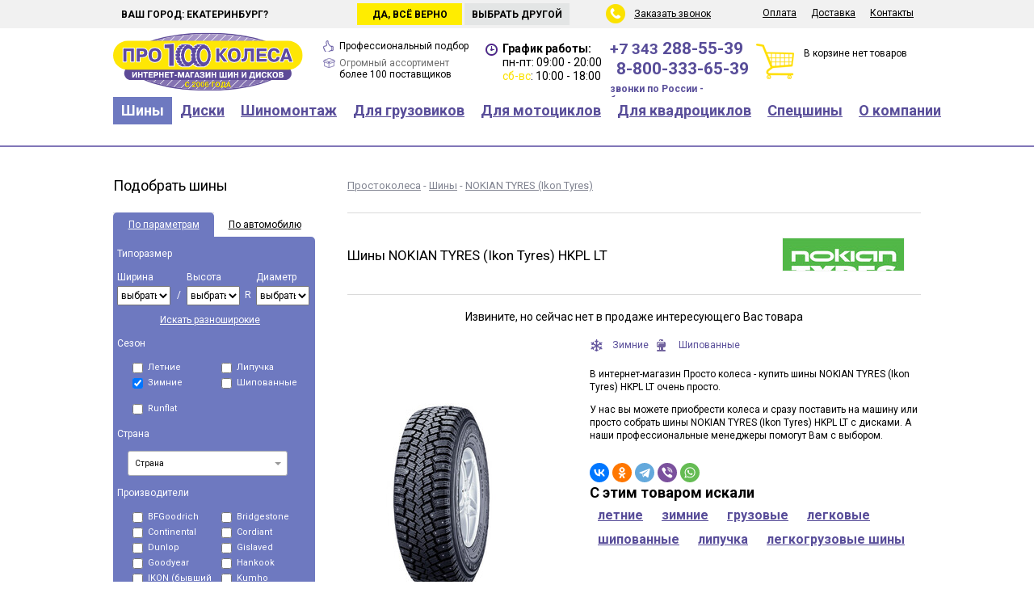

--- FILE ---
content_type: text/html; charset=UTF-8
request_url: https://pro100kolesa.ru/tires/nokian/hkpl-lt/
body_size: 130975
content:
<!DOCTYPE html>
<html lang="ru">
<head>
<link rel="stylesheet" href="https://m.pro100kolesa.ru/template/mobile/font-awesome/css/font-awesome.min.css">
<link href="/template/.main/css/null.css" type="text/css" rel="stylesheet" />
<link href="/template/.main/css/default.css" type="text/css" rel="stylesheet" />
<link href="//fonts.googleapis.com/css?family=Open+Sans:400,400italic,700&amp;subset=cyrillic,latin" type="text/css" rel="stylesheet" />
<link href="/template/.main/css/jquery.window.css" type="text/css" rel="stylesheet" />
<link href="/template/.main/css/ion.rangeSlider.css" type="text/css" rel="stylesheet" />
<link href="/template/.main/css/ion.rangeSlider.skinFlat.css" type="text/css" rel="stylesheet" />
<link href="/template/pro100/css/tpl.css?v1.33" type="text/css" rel="stylesheet" />
<link href="//fonts.googleapis.com/css?family=Roboto:400,700&subset=cyrillic" type="text/css" rel="stylesheet" />
<link href="/template/pro100/css/magiczoomplus.css" type="text/css" rel="stylesheet" />

	<meta name="keywords" content="Шины Екатеринбург купить интернет-магазин зимние летние резина покрышки" />
		<meta name="description" content="Список размеров шин NOKIAN TYRES (Ikon Tyres) HKPL LT" />
	<meta http-equiv="content-type" content="text/html; charset=utf-8" />
<meta name="rating" content="general" />
<meta name="robots" content="index, follow" />
<meta name="revisit-after" content="1 days" />
<meta name='yandex-verification' content='5994bd83483aafb1' />
<meta name="yandex-verification" content="31e202af25c38bc7" />
<meta name="language" content="Russian" />


		<meta property="og:url" content="https://pro100kolesa.ru/tires/nokian/hkpl-lt/">
				<meta property="og:title" content="Шины NOKIAN TYRES (Ikon Tyres) HKPL LT">
				<meta property="og:description" content="Шины NOKIAN TYRES (Ikon Tyres) HKPL LT в интернет магазине про100колеса">
				<meta property="og:image" content="https://pro100kolesa.ru/userfiles/module/moduleTires_1.0_model/0/0/22/2236_normal.jpg?1619669820">
		
<meta property="og:type" content="website" />
<meta property="og:site_name" content="Простоколеса">
<meta property="og:image:type" content="image/png" />
<meta property="og:locale" content="ru_RU" />

<script src="/template/.main/js/jquery-1.7.2.min.js"></script>
<script src="/template/.main/js/jquery.window.js"></script>
<script src="/template/.main/js/jquery.maskedinput-1.4.min.js"></script>
<script src="/template/.main/js/ion.rangeSlider.min.js"></script>
<script src="/template/pro100/js/main.js?v1.33"></script>
<script src="/template/.main/js/jquery.multi-select.min.js"></script>
<script src="/template/.main/js/ouibounce.js?v1.33"></script>
<script src="https://www.google.com/recaptcha/api.js?render=6LeJZagnAAAAACIOE2Q0VFc2kgOtBP5sZEW7YA5e"></script>
<script src="/template/.main/js/less-1.6.1.min.js"></script>
<script src="/template/pro100/js/magiczoomplus.js"></script>

<link rel='canonical' href='https://pro100kolesa.ru/tires/nokian/hkpl-lt/'>

<meta name="viewport" content="width=1024">
<link rel="alternate" media="only screen and (max-width: 640px)" href="https://m.pro100kolesa.ru/tires/nokian/hkpl-lt/" />



<link rel="icon" href="/favicon.ico" type="image/x-icon" />
<link rel="shortcut icon" href="/favicon.ico" type="image/x-icon" />

<link rel="apple-touch-icon" sizes="180x180" href="/apple-touch-icon.png" />
<link rel="icon" type="image/png" href="/favicon-32x32.png" sizes="32x32" />
<link rel="icon" type="image/png" href="/favicon-16x16.png" sizes="16x16" />
<link rel="manifest" href="/manifest.json" />
<link rel="mask-icon" href="/safari-pinned-tab.svg" color="#554d94" />

<meta name="theme-color" content="#ffffff" />

	<title>NOKIAN TYRES (Ikon Tyres) HKPL LT различных размеров - магазин Простоколеса</title>

<script>
(function(m,e,t,r,i,k,a){m[i]=m[i]||function(){(m[i].a=m[i].a||[]).push(arguments)};
m[i].l=1*new Date();k=e.createElement(t),a=e.getElementsByTagName(t)[0],k.async=1,k.src=r,a.parentNode.insertBefore(k,a)})
(window, document, "script", "https://mc.yandex.ru/metrika/tag.js", "ym");

ym(25946585, "init", {
	clickmap: true,
	trackLinks: true,
	accurateTrackBounce: true,
	webvisor: true,
	trackHash: true,
	ecommerce: "dataLayer",
});
</script>




</head>
<body>




<script>
dataLayer = [];

let GC_KEY = '6LeJZagnAAAAACIOE2Q0VFc2kgOtBP5sZEW7YA5e';
</script>

<div class='top'>
	<div class='center'>
		<div class='city'>
			Мой город:
			<input name='ch_city' type='text' value='Екатеринбург' readonly="readonly" class='cityChange' />
			<input type='submit' value='Сменить' />
		</div>

				<div class='city_hover'>
			<div class='city_hover_text'>Ваш город: Екатеринбург?</div>
			<div class='city_hover_no'>Выбрать другой</div>
			<div class='city_hover_yes'>Да, всё верно</div>
		</div>
		
		<div class='menusub'>
			<ul>
															<li>
												<a href="/pay/" class="menu">Оплата</a>
																							</li>
																						<li>
												<a href="/shipping/" class="menu">Доставка</a>
																							</li>
																						<li>
												<a href="/contacts/" class="menu">Контакты</a>
																							</li>
											
			</ul>
		</div>

		<div class='back_call'>
			<span id='callback'>Заказать звонок</span>
		</div>
	</div>
</div>

<div class='header'>
	<div class='center'>
		<div class="logo">
						<a title="на Главную страницу" href="/">			<img width="235" height="73" title="Шины и диски Екатеринбург" alt="Шины и диски Екатеринбург" src="/template/pro100/image/logo.svg">
			</a>		</div>

		<div class='garantee'>
			<div class='of_price'><span>Профессиональный подбор</span></div>
				<!--<span>Гарантия лучшей цены</span> и профессиональный подбор</div>-->
			<div class='of_stock'>Огромный ассортимент <span>более 100 поставщиков</span></div>
		</div>

		<div class='time'>
			<strong>График работы:</strong>
			<div>пн-пт: 09:00 - 20:00</div>
			<div><i>сб-вс</i>: 10:00 - 18:00</div>
		</div>

		
		
				
				


		<div class='telefon'>
												<a class="mgo-number-11263" href="tel:+73432885539">+7 343 <span>288-55-39</span></a>
							
			
						
			
							<div><a class="" href="tel:88003336539"><span>8-800-333-65-39</span></a></div>
									<div class='telefon800'>звонки по России - бесплатно</div>
		</div>

		<div class='basket'>
			В корзине нет товаров
		</div>
	</div>
</div>

<div class='menubox'>
	<div class='center'>
		<ul>
														<li>
												<a href="/tires/" class="menu active">Шины</a>
																										<ul class='children'>
																													<li>
																<a href="/tires/size/" class="menuSub">Подбор по размерам</a>
															</li>
																														<li>
																<a href="/tires/byauto/" class="menuSub">Подбор по авто</a>
															</li>
																														<li>
																<a href="/tires/" class="menuSub">Каталог шин</a>
															</li>
																														<li>
																<a href="/tires/obem-i-ves-shin/" class="menuSub">Объем и вес шин</a>
															</li>
																														<li>
																<a href="/tires/calc/" class="menuSub">Шинный калькулятор</a>
															</li>
																														<li>
																<a href="/tires/calcsize/" class="menuSub">Переводчик размеров</a>
															</li>
																														<li>
																<a href="/tires/marking/" class="menuSub">Маркировка шин</a>
															</li>
																														<li>
																<a href="/tires/pressure-sensors/" class="menuSub">Датчики давления в шинах</a>
															</li>
																														<li>
																<a href="/tires/shiny-ne-banany/" class="menuSub">Шины не бананы</a>
															</li>
																														<li>
																<a href="/tires/sizelist_summer/" class="menuSub">Все резмеры летних шин</a>
															</li>
																														<li>
																<a href="/tires/sizelist_winter/" class="menuSub">Все резмеры зимних шин</a>
															</li>
																													</ul>
																									</li>
																						<li>
												<a href="/wheels/" class="menu">Диски</a>
																										<ul class='children'>
																													<li>
																<a href="/wheels/size/" class="menuSub">Подбор по размерам</a>
															</li>
																														<li>
																<a href="/wheels/byauto/" class="menuSub">Подбор по авто</a>
															</li>
																														<li>
																<a href="/wheels/marking/" class="menuSub">Маркировка дисков</a>
															</li>
																														<li>
																<a href="/wheels/size-tyreswheels/" class="menuSub">Соответствие размеров шин и дисков</a>
															</li>
																														<li>
																<a href="/wheels/color-wheels/" class="menuSub">Расшифровка цвета диска</a>
															</li>
																														<li>
																<a href="/secret/" class="menuSub">Секретки и крепеж дисков</a>
															</li>
																														<li>
																<a href="/tires/pressure-sensors/" class="menuSub">Датчики давления в шинах</a>
															</li>
																													</ul>
																									</li>
																						<li>
												<a href="/mounting/" class="menu">Шиномонтаж</a>
																										<ul class='children'>
																													<li>
																<a href="/mounting/tire-service/" class="menuSub">Запись на шиномонтаж</a>
															</li>
																														<li>
																<a href="/mounting/#remont-koles" class="menuSub">Ремонт колес</a>
															</li>
																														<li>
																<a href="/mounting/#ceny-shinomontag" class="menuSub">Цены на шиномонтаж</a>
															</li>
																														<li>
																<a href="/mounting/storing-tyres/" class="menuSub">Хранение шин</a>
															</li>
																														<li>
																<a href="/mounting/spike/" class="menuSub">Дошиповка шин</a>
															</li>
																														<li>
																<a href="/mounting/correction-wheels/" class="menuSub">Правка дисков</a>
															</li>
																														<li>
																<a href="/mounting/painting_wheels/" class="menuSub">Покраска дисков</a>
															</li>
																														<li>
																<a href="/mounting/field-tire-service/" class="menuSub">Выездной шиномонтаж</a>
															</li>
																													</ul>
																									</li>
																						<li>
												<a href="/truck-tires/" class="menu">Для грузовиков</a>
																										<ul class='children'>
																													<li>
																<a href="/truck-tires/select/" class="menuSub">Подбор по размерам</a>
															</li>
																														<li>
																<a href="/truck-tires/" class="menuSub">Каталог грузовых шин</a>
															</li>
																														<li>
																<a href="/truck-tires/truck-wheels/" class="menuSub">Грузовые диски</a>
															</li>
																														<li>
																<a href="/truck-tires/sizelist/" class="menuSub">Все размеры шин</a>
															</li>
																													</ul>
																									</li>
																						<li>
												<a href="/moto/" class="menu">Для мотоциклов</a>
																										<ul class='children'>
																													<li>
																<a href="/moto/" class="menuSub">Подбор по размерам</a>
															</li>
																														<li>
																<a href="/moto/" class="menuSub">Каталог мотошин</a>
															</li>
																													</ul>
																									</li>
																						<li>
												<a href="/quadro/" class="menu">Для квадроциклов</a>
																										<ul class='children'>
																													<li>
																<a href="/quadro/size/" class="menuSub">Подбор шин по параметрам</a>
															</li>
																														<li>
																<a href="/quadro/" class="menuSub">Каталог шин для квадроциклов</a>
															</li>
																														<li>
																<a href="/wheels-quadro/" class="menuSub">Подбор дисков по параметрам</a>
															</li>
																														<li>
																<a href="/wheels-quadro/" class="menuSub">Каталог дисков для квадроциклов</a>
															</li>
																														<li>
																<a href="/electronics-quadro/" class="menuSub">Аксессуары для квадроциклов</a>
															</li>
																													</ul>
																									</li>
																						<li>
												<a href="/special/" class="menu">Спецшины</a>
																										<ul class='children'>
																													<li>
																<a href="/special/" class="menuSub">Каталог спецшин</a>
															</li>
																													</ul>
																									</li>
																						<li>
												<a href="/about/" class="menu">О компании</a>
																										<ul class='children'>
																													<li>
																<a href="/about/news/" class="menuSub">Новости</a>
															</li>
																														<li>
																<a href="/about/polozhenie/" class="menuSub">Защита персональных данных</a>
															</li>
																														<li>
																<a href="/about/benefits/" class="menuSub">Преимущества</a>
															</li>
																														<li>
																<a href="/about/recvizity/" class="menuSub">Реквизиты</a>
															</li>
																														<li>
																<a href="/about/credit/" class="menuSub">Покупка в кредит</a>
															</li>
																														<li>
																<a href="/about/how-buy/" class="menuSub">Как купить</a>
															</li>
																														<li>
																<a href="/shipping/" class="menuSub">Доставка</a>
															</li>
																														<li>
																<a href="/about/" class="menuSub">О компании</a>
															</li>
																														<li>
																<a href="/about/oferta/" class="menuSub">Публичная оферта</a>
															</li>
																													</ul>
																									</li>
											
		</ul>
	</div>
</div>

	<div class='content'>
		<div class='center'>
							<div class='left'>
											<div class='h3'>Подобрать шины</div>
						<div class='selectBox'>
    <div class='box_head'>
        <a id="sw_param" class="active" href="#">По параметрам</a>
<a id="sw_auto" class="" href="#">По автомобилю</a>
    </div>
    <div class='box_content' id='of_param' >
        <form action='/tires/'>
            <div class='box_title'>Типоразмер</div>
            <div class='box_in'>
                <div class='in3'>
                    <div>Ширина</div>
<select name="tirewidth">
<option value="">выбрать</option>
<option value="5">5</option>
<option value="6">6</option>
<option value="7">7</option>
<option value="27">27</option>
<option value="28">28</option>
<option value="29">29</option>
<option value="30">30</option>
<option value="31">31</option>
<option value="32">32</option>
<option value="33">33</option>
<option value="35">35</option>
<option value="37">37</option>
<option value="38">38</option>
<option value="39">39</option>
<option value="40">40</option>
<option value="42">42</option>
<option value="135">135</option>
<option value="145">145</option>
<option value="155">155</option>
<option value="165">165</option>
<option value="175">175</option>
<option value="185">185</option>
<option value="195">195</option>
<option value="205">205</option>
<option value="215">215</option>
<option value="225">225</option>
<option value="235">235</option>
<option value="245">245</option>
<option value="255">255</option>
<option value="265">265</option>
<option value="275">275</option>
<option value="285">285</option>
<option value="295">295</option>
<option value="305">305</option>
<option value="315">315</option>
<option value="325">325</option>
<option value="335">335</option>
<option value="345">345</option>
<option value="355">355</option>
<option value="668">668</option>
</select>
                </div>
                <div class='in3sub'>/</div>
                <div class='in3'>
                    <div>Высота</div>
<select name="tireheight">
<option value="">выбрать</option>
<option value="8.50">8.50</option>
<option value="9.50">9.50</option>
<option value="10">10</option>
<option value="10.50">10.50</option>
<option value="11">11</option>
<option value="11.50">11.50</option>
<option value="12.50">12.50</option>
<option value="13">13</option>
<option value="13.50">13.50</option>
<option value="14.50">14.50</option>
<option value="15.50">15.50</option>
<option value="25">25</option>
<option value="30">30</option>
<option value="35">35</option>
<option value="40">40</option>
<option value="45">45</option>
<option value="50">50</option>
<option value="55">55</option>
<option value="60">60</option>
<option value="65">65</option>
<option value="70">70</option>
<option value="75">75</option>
<option value="80">80</option>
<option value="85">85</option>
<option value="90">90</option>
</select>
                </div>
                <div class='in3sub'>R</div>
                <div class='in3'>
                    <div>Диаметр</div>
<select name="tirediameter">
<option value="">выбрать</option>
<option value="12">12</option>
<option value="12c">12C</option>
<option value="13">13</option>
<option value="13c">13C</option>
<option value="14">14</option>
<option value="14c">14C</option>
<option value="15">15</option>
<option value="15c">15C</option>
<option value="16">16</option>
<option value="16c">16C</option>
<option value="17">17</option>
<option value="17c">17C</option>
<option value="18">18</option>
<option value="18c">18C</option>
<option value="19">19</option>
<option value="20">20</option>
<option value="20c">20C</option>
<option value="21">21</option>
<option value="22">22</option>
<option value="23">23</option>
<option value="24">24</option>
</select>
                </div>
            </div>

                        <div class='text_on_center'><a href='#' class='show_two' style='color: #ffffff;'>Искать разноширокие</a></div>
            <div class='box_in show_two_box hide'>
                <div class='in3'>
                    <div>Ширина</div>
<select name="tirewidth2">
<option value="">выбрать</option>
<option value="5">5</option>
<option value="6">6</option>
<option value="7">7</option>
<option value="27">27</option>
<option value="28">28</option>
<option value="29">29</option>
<option value="30">30</option>
<option value="31">31</option>
<option value="32">32</option>
<option value="33">33</option>
<option value="35">35</option>
<option value="37">37</option>
<option value="38">38</option>
<option value="39">39</option>
<option value="40">40</option>
<option value="42">42</option>
<option value="135">135</option>
<option value="145">145</option>
<option value="155">155</option>
<option value="165">165</option>
<option value="175">175</option>
<option value="185">185</option>
<option value="195">195</option>
<option value="205">205</option>
<option value="215">215</option>
<option value="225">225</option>
<option value="235">235</option>
<option value="245">245</option>
<option value="255">255</option>
<option value="265">265</option>
<option value="275">275</option>
<option value="285">285</option>
<option value="295">295</option>
<option value="305">305</option>
<option value="315">315</option>
<option value="325">325</option>
<option value="335">335</option>
<option value="345">345</option>
<option value="355">355</option>
<option value="668">668</option>
</select>
                </div>
                <div class='in3sub'>/</div>
                <div class='in3'>
                    <div>Высота</div>
<select name="tireheight2">
<option value="">выбрать</option>
<option value="8.50">8.50</option>
<option value="9.50">9.50</option>
<option value="10">10</option>
<option value="10.50">10.50</option>
<option value="11">11</option>
<option value="11.50">11.50</option>
<option value="12.50">12.50</option>
<option value="13">13</option>
<option value="13.50">13.50</option>
<option value="14.50">14.50</option>
<option value="15.50">15.50</option>
<option value="25">25</option>
<option value="30">30</option>
<option value="35">35</option>
<option value="40">40</option>
<option value="45">45</option>
<option value="50">50</option>
<option value="55">55</option>
<option value="60">60</option>
<option value="65">65</option>
<option value="70">70</option>
<option value="75">75</option>
<option value="80">80</option>
<option value="85">85</option>
<option value="90">90</option>
</select>
                </div>
            </div>

            <div class='text_on_center hide'><a href='#' class='hide_two' style='color: #ffffff;'>Скрыть дополнительный размер</a></div>

            <div class='box_title'>Сезон</div>
            <div class='box_in with2'>
                <div class='in2'>
                    <label>
                        <input type="checkbox" name="tiresummer" value="1">
                        Летние
                    </label>
                </div>
                <div class='in2'>
                    <label>
                        <input type="checkbox" name="tirevelcro" value="1">
                        Липучка
                    </label>
                </div>
                <div class='in2'>
                    <label>
                        <input type="checkbox" checked="1" name="tirewinter" value="1">
                        Зимние
                    </label>
                </div>
                <div class='in2'>
                    <label>
                        <input type="checkbox" name="tirethorn" value="1">
                        Шипованные
                    </label>
                </div>
            </div>

            <div class='box_title'>Для внедорожников</div>
            <div class='box_in with2 at_mud'>
                <div class='in2'>
                    <label>
                        <input type="checkbox" name="at" value="1">
                        A/T
                    </label>
                </div>
                <div class='in2'>
                    <label>
                        <input type="checkbox" name="mud" value="1">
                        Грязевые
                    </label>
                </div>
                <div class='in2'>
                    <label>
                        <input type="checkbox" name="highway" value="1">
                        Шоссейные
                    </label>
                </div>
            </div>

            <div class='box_title' style="padding-bottom: 0;"></div>
            <div class='box_in with2'>
                <div class='in2'>
                    <label>
                        <input type="checkbox" name="runflat" value="1">
                        Runflat
                    </label>
                </div>
            </div>

            <div class='box_title'>Страна</div>
            <div class='box_in with1 clearfix' style="overflow: visible;">
                <div class='in'>
                    <select name="country[]" multiple="multiple">
<option value="1">Eвропа</option>
<option value="2">Россия</option>
<option value="3">Китай</option>
<option value="4">Корея</option>
<option value="5">Япония</option>
<option value="6">США</option>
<option value="7">Узбекистан</option>
<option value="8">Турция</option>
<option value="12">Тайланд</option>
<option value="18">Казахстан</option>
</select>
                </div>
            </div>

            <div class='box_title'>Производители</div>
            <div class='box_in with2'>
                                        <div class='in2'>
                            <label>
                                <input type="checkbox" class="f0" name="tireman[]" value="241">
ACCELERA                            </label>
                        </div>
                                                <div class='in2'>
                            <label>
                                <input type="checkbox" class="f0" name="tireman[]" value="58">
Achilles                            </label>
                        </div>
                                                <div class='in2'>
                            <label>
                                <input type="checkbox" class="f0" name="tireman[]" value="112">
ADVANCE                            </label>
                        </div>
                                                <div class='in2'>
                            <label>
                                <input type="checkbox" class="f0" name="tireman[]" value="281">
ADVENZA                            </label>
                        </div>
                                                <div class='in2'>
                            <label>
                                <input type="checkbox" class="f0" name="tireman[]" value="128">
AEOLUS                            </label>
                        </div>
                                                <div class='in2'>
                            <label>
                                <input type="checkbox" class="f0" name="tireman[]" value="76">
Altenzo (Australia)                            </label>
                        </div>
                                                <div class='in2'>
                            <label>
                                <input type="checkbox" class="f0" name="tireman[]" value="227">
AMP                            </label>
                        </div>
                                                <div class='in2'>
                            <label>
                                <input type="checkbox" class="f0" name="tireman[]" value="48">
Amtel                            </label>
                        </div>
                                                <div class='in2'>
                            <label>
                                <input type="checkbox" class="f0" name="tireman[]" value="259">
ANNAITE                            </label>
                        </div>
                                                <div class='in2'>
                            <label>
                                <input type="checkbox" class="f0" name="tireman[]" value="138">
ANTARES                            </label>
                        </div>
                                                <div class='in2'>
                            <label>
                                <input type="checkbox" class="f0" name="tireman[]" value="291">
AOQISHI                            </label>
                        </div>
                                                <div class='in2'>
                            <label>
                                <input type="checkbox" class="f0" name="tireman[]" value="168">
AOSEN                            </label>
                        </div>
                                                <div class='in2'>
                            <label>
                                <input type="checkbox" class="f0" name="tireman[]" value="183">
AOTELI                            </label>
                        </div>
                                                <div class='in2'>
                            <label>
                                <input type="checkbox" class="f0" name="tireman[]" value="89">
APLUS                            </label>
                        </div>
                                                <div class='in2'>
                            <label>
                                <input type="checkbox" class="f0" name="tireman[]" value="283">
ARDUZZA                            </label>
                        </div>
                                                <div class='in2'>
                            <label>
                                <input type="checkbox" class="f0" name="tireman[]" value="157">
ARIVO                            </label>
                        </div>
                                                <div class='in2'>
                            <label>
                                <input type="checkbox" class="f0" name="tireman[]" value="242">
ARMSTRONG                            </label>
                        </div>
                                                <div class='in2'>
                            <label>
                                <input type="checkbox" class="f0" name="tireman[]" value="231">
ATLANDER                            </label>
                        </div>
                                                <div class='in2'>
                            <label>
                                <input type="checkbox" class="f0" name="tireman[]" value="252">
ATTAR                            </label>
                        </div>
                                                <div class='in2'>
                            <label>
                                <input type="checkbox" class="f0" name="tireman[]" value="186">
AUPLUS                            </label>
                        </div>
                                                <div class='in2'>
                            <label>
                                <input type="checkbox" class="f0" name="tireman[]" value="192">
AUSTONE                            </label>
                        </div>
                                                <div class='in2'>
                            <label>
                                <input type="checkbox" class="f0" name="tireman[]" value="212">
AUTOGREEN                            </label>
                        </div>
                                                <div class='in2'>
                            <label>
                                <input type="checkbox" class="f0" name="tireman[]" value="72">
Avatyre                            </label>
                        </div>
                                                <div class='in2'>
                            <label>
                                <input type="checkbox" class="f0" name="tireman[]" value="255">
BAREZ                            </label>
                        </div>
                                                <div class='in2'>
                            <label>
                                <input type="checkbox" class="f0" name="tireman[]" value="169">
BARS                            </label>
                        </div>
                                                <div class='in2'>
                            <label>
                                <input type="checkbox" class="f0" name="tireman[]" value="9">
Barum                            </label>
                        </div>
                                                <div class='in2'>
                            <label>
                                <input type="checkbox" class="f0" name="tireman[]" value="228">
BEARWAY                            </label>
                        </div>
                                                <div class='in2'>
                            <label>
                                <input type="checkbox" class="f0" name="tireman[]" value="238">
BESTALL                            </label>
                        </div>
                                                <div class='in2'>
                            <label>
                                <input type="checkbox" class="f1" name="tireman[]" value="7">
BFGoodrich                            </label>
                        </div>
                                                <div class='in2'>
                            <label>
                                <input type="checkbox" class="f0" name="tireman[]" value="280">
BLACKARROW                            </label>
                        </div>
                                                <div class='in2'>
                            <label>
                                <input type="checkbox" class="f0" name="tireman[]" value="91">
BLACKLION                            </label>
                        </div>
                                                <div class='in2'>
                            <label>
                                <input type="checkbox" class="f0" name="tireman[]" value="75">
Bontyre                            </label>
                        </div>
                                                <div class='in2'>
                            <label>
                                <input type="checkbox" class="f0" name="tireman[]" value="137">
BOTO                            </label>
                        </div>
                                                <div class='in2'>
                            <label>
                                <input type="checkbox" class="f0" name="tireman[]" value="52">
Brasa                            </label>
                        </div>
                                                <div class='in2'>
                            <label>
                                <input type="checkbox" class="f1" name="tireman[]" value="10">
Bridgestone                            </label>
                        </div>
                                                <div class='in2'>
                            <label>
                                <input type="checkbox" class="f0" name="tireman[]" value="98">
CACHLAND                            </label>
                        </div>
                                                <div class='in2'>
                            <label>
                                <input type="checkbox" class="f0" name="tireman[]" value="279">
CEAT                            </label>
                        </div>
                                                <div class='in2'>
                            <label>
                                <input type="checkbox" class="f0" name="tireman[]" value="119">
CENTARA                            </label>
                        </div>
                                                <div class='in2'>
                            <label>
                                <input type="checkbox" class="f0" name="tireman[]" value="282">
CHAOYANG                            </label>
                        </div>
                                                <div class='in2'>
                            <label>
                                <input type="checkbox" class="f0" name="tireman[]" value="203">
CHARMHOO                            </label>
                        </div>
                                                <div class='in2'>
                            <label>
                                <input type="checkbox" class="f0" name="tireman[]" value="210">
COMFORSER                            </label>
                        </div>
                                                <div class='in2'>
                            <label>
                                <input type="checkbox" class="f0" name="tireman[]" value="121">
COMPASAL                            </label>
                        </div>
                                                <div class='in2'>
                            <label>
                                <input type="checkbox" class="f1" name="tireman[]" value="13">
Continental                            </label>
                        </div>
                                                <div class='in2'>
                            <label>
                                <input type="checkbox" class="f0" name="tireman[]" value="165">
CONTYRE                            </label>
                        </div>
                                                <div class='in2'>
                            <label>
                                <input type="checkbox" class="f0" name="tireman[]" value="54">
Cooper                            </label>
                        </div>
                                                <div class='in2'>
                            <label>
                                <input type="checkbox" class="f1" name="tireman[]" value="3">
Cordiant                            </label>
                        </div>
                                                <div class='in2'>
                            <label>
                                <input type="checkbox" class="f0" name="tireman[]" value="101">
CROSSLEADER                            </label>
                        </div>
                                                <div class='in2'>
                            <label>
                                <input type="checkbox" class="f0" name="tireman[]" value="130">
CST                            </label>
                        </div>
                                                <div class='in2'>
                            <label>
                                <input type="checkbox" class="f0" name="tireman[]" value="134">
DAVANTI                            </label>
                        </div>
                                                <div class='in2'>
                            <label>
                                <input type="checkbox" class="f0" name="tireman[]" value="104">
DELINTE                            </label>
                        </div>
                                                <div class='in2'>
                            <label>
                                <input type="checkbox" class="f0" name="tireman[]" value="149">
DELMAX                            </label>
                        </div>
                                                <div class='in2'>
                            <label>
                                <input type="checkbox" class="f0" name="tireman[]" value="92">
DMACK                            </label>
                        </div>
                                                <div class='in2'>
                            <label>
                                <input type="checkbox" class="f0" name="tireman[]" value="99">
DOUBLE STAR                            </label>
                        </div>
                                                <div class='in2'>
                            <label>
                                <input type="checkbox" class="f0" name="tireman[]" value="204">
DOUBLECOIN                            </label>
                        </div>
                                                <div class='in2'>
                            <label>
                                <input type="checkbox" class="f1" name="tireman[]" value="23">
Dunlop                            </label>
                        </div>
                                                <div class='in2'>
                            <label>
                                <input type="checkbox" class="f0" name="tireman[]" value="106">
DURATURN                            </label>
                        </div>
                                                <div class='in2'>
                            <label>
                                <input type="checkbox" class="f0" name="tireman[]" value="199">
DURO                            </label>
                        </div>
                                                <div class='in2'>
                            <label>
                                <input type="checkbox" class="f0" name="tireman[]" value="222">
DURUN                            </label>
                        </div>
                                                <div class='in2'>
                            <label>
                                <input type="checkbox" class="f0" name="tireman[]" value="164">
DYNAMO                            </label>
                        </div>
                                                <div class='in2'>
                            <label>
                                <input type="checkbox" class="f0" name="tireman[]" value="103">
ECOVISION                            </label>
                        </div>
                                                <div class='in2'>
                            <label>
                                <input type="checkbox" class="f0" name="tireman[]" value="171">
EVERGREEN                            </label>
                        </div>
                                                <div class='in2'>
                            <label>
                                <input type="checkbox" class="f0" name="tireman[]" value="96">
FALKEN                            </label>
                        </div>
                                                <div class='in2'>
                            <label>
                                <input type="checkbox" class="f0" name="tireman[]" value="175">
FARROAD                            </label>
                        </div>
                                                <div class='in2'>
                            <label>
                                <input type="checkbox" class="f0" name="tireman[]" value="62">
Federal                            </label>
                        </div>
                                                <div class='in2'>
                            <label>
                                <input type="checkbox" class="f0" name="tireman[]" value="216">
FIREMAX                            </label>
                        </div>
                                                <div class='in2'>
                            <label>
                                <input type="checkbox" class="f0" name="tireman[]" value="78">
Firestone (Bridgestone)                            </label>
                        </div>
                                                <div class='in2'>
                            <label>
                                <input type="checkbox" class="f0" name="tireman[]" value="256">
FOMAN                            </label>
                        </div>
                                                <div class='in2'>
                            <label>
                                <input type="checkbox" class="f0" name="tireman[]" value="221">
FORCELAND                            </label>
                        </div>
                                                <div class='in2'>
                            <label>
                                <input type="checkbox" class="f0" name="tireman[]" value="87">
FORMULA                            </label>
                        </div>
                                                <div class='in2'>
                            <label>
                                <input type="checkbox" class="f0" name="tireman[]" value="189">
FORTUNE                            </label>
                        </div>
                                                <div class='in2'>
                            <label>
                                <input type="checkbox" class="f0" name="tireman[]" value="198">
FRONWAY                            </label>
                        </div>
                                                <div class='in2'>
                            <label>
                                <input type="checkbox" class="f0" name="tireman[]" value="254">
FRZTRAC                            </label>
                        </div>
                                                <div class='in2'>
                            <label>
                                <input type="checkbox" class="f0" name="tireman[]" value="261">
FULDA                            </label>
                        </div>
                                                <div class='in2'>
                            <label>
                                <input type="checkbox" class="f0" name="tireman[]" value="147">
FULLRUN                            </label>
                        </div>
                                                <div class='in2'>
                            <label>
                                <input type="checkbox" class="f0" name="tireman[]" value="193">
FОMAN                            </label>
                        </div>
                                                <div class='in2'>
                            <label>
                                <input type="checkbox" class="f0" name="tireman[]" value="244">
GALAXIA                            </label>
                        </div>
                                                <div class='in2'>
                            <label>
                                <input type="checkbox" class="f0" name="tireman[]" value="77">
General Tire                            </label>
                        </div>
                                                <div class='in2'>
                            <label>
                                <input type="checkbox" class="f0" name="tireman[]" value="195">
GINELL                            </label>
                        </div>
                                                <div class='in2'>
                            <label>
                                <input type="checkbox" class="f1" name="tireman[]" value="14">
Gislaved                            </label>
                        </div>
                                                <div class='in2'>
                            <label>
                                <input type="checkbox" class="f0" name="tireman[]" value="190">
GOFORM                            </label>
                        </div>
                                                <div class='in2'>
                            <label>
                                <input type="checkbox" class="f0" name="tireman[]" value="207">
GOLDSTONE                            </label>
                        </div>
                                                <div class='in2'>
                            <label>
                                <input type="checkbox" class="f0" name="tireman[]" value="146">
GOODRIDE                            </label>
                        </div>
                                                <div class='in2'>
                            <label>
                                <input type="checkbox" class="f0" name="tireman[]" value="285">
GOODTRIP                            </label>
                        </div>
                                                <div class='in2'>
                            <label>
                                <input type="checkbox" class="f1" name="tireman[]" value="15">
Goodyear                            </label>
                        </div>
                                                <div class='in2'>
                            <label>
                                <input type="checkbox" class="f0" name="tireman[]" value="125">
GREENTRAC                            </label>
                        </div>
                                                <div class='in2'>
                            <label>
                                <input type="checkbox" class="f0" name="tireman[]" value="122">
GREMAX                            </label>
                        </div>
                                                <div class='in2'>
                            <label>
                                <input type="checkbox" class="f0" name="tireman[]" value="159">
GRENLANDER                            </label>
                        </div>
                                                <div class='in2'>
                            <label>
                                <input type="checkbox" class="f0" name="tireman[]" value="181">
GRIPMAX                            </label>
                        </div>
                                                <div class='in2'>
                            <label>
                                <input type="checkbox" class="f0" name="tireman[]" value="56">
GT Radial                            </label>
                        </div>
                                                <div class='in2'>
                            <label>
                                <input type="checkbox" class="f0" name="tireman[]" value="124">
HABILEAD                            </label>
                        </div>
                                                <div class='in2'>
                            <label>
                                <input type="checkbox" class="f0" name="tireman[]" value="224">
HABILIED                            </label>
                        </div>
                                                <div class='in2'>
                            <label>
                                <input type="checkbox" class="f0" name="tireman[]" value="187">
HAIDA                            </label>
                        </div>
                                                <div class='in2'>
                            <label>
                                <input type="checkbox" class="f1" name="tireman[]" value="51">
Hankook                            </label>
                        </div>
                                                <div class='in2'>
                            <label>
                                <input type="checkbox" class="f0" name="tireman[]" value="167">
HEADWAY                            </label>
                        </div>
                                                <div class='in2'>
                            <label>
                                <input type="checkbox" class="f0" name="tireman[]" value="154">
HIFLY                            </label>
                        </div>
                                                <div class='in2'>
                            <label>
                                <input type="checkbox" class="f0" name="tireman[]" value="267">
HILO                            </label>
                        </div>
                                                <div class='in2'>
                            <label>
                                <input type="checkbox" class="f0" name="tireman[]" value="65">
Horizon                            </label>
                        </div>
                                                <div class='in2'>
                            <label>
                                <input type="checkbox" class="f1" name="tireman[]" value="233">
IKON (бывший завод Nokian)                            </label>
                        </div>
                                                <div class='in2'>
                            <label>
                                <input type="checkbox" class="f0" name="tireman[]" value="163">
ILINK                            </label>
                        </div>
                                                <div class='in2'>
                            <label>
                                <input type="checkbox" class="f0" name="tireman[]" value="129">
IMPERIAL                            </label>
                        </div>
                                                <div class='in2'>
                            <label>
                                <input type="checkbox" class="f0" name="tireman[]" value="120">
INFINITY                            </label>
                        </div>
                                                <div class='in2'>
                            <label>
                                <input type="checkbox" class="f0" name="tireman[]" value="47">
Interco                            </label>
                        </div>
                                                <div class='in2'>
                            <label>
                                <input type="checkbox" class="f0" name="tireman[]" value="286">
JASSITOW                            </label>
                        </div>
                                                <div class='in2'>
                            <label>
                                <input type="checkbox" class="f0" name="tireman[]" value="235">
JESSTIRE                            </label>
                        </div>
                                                <div class='in2'>
                            <label>
                                <input type="checkbox" class="f0" name="tireman[]" value="225">
JINYU                            </label>
                        </div>
                                                <div class='in2'>
                            <label>
                                <input type="checkbox" class="f0" name="tireman[]" value="95">
JOYROAD                            </label>
                        </div>
                                                <div class='in2'>
                            <label>
                                <input type="checkbox" class="f0" name="tireman[]" value="81">
Kapsen                            </label>
                        </div>
                                                <div class='in2'>
                            <label>
                                <input type="checkbox" class="f0" name="tireman[]" value="265">
KAVIR TIRE                            </label>
                        </div>
                                                <div class='in2'>
                            <label>
                                <input type="checkbox" class="f0" name="tireman[]" value="153">
KENDA                            </label>
                        </div>
                                                <div class='in2'>
                            <label>
                                <input type="checkbox" class="f0" name="tireman[]" value="174">
KINFOREST                            </label>
                        </div>
                                                <div class='in2'>
                            <label>
                                <input type="checkbox" class="f0" name="tireman[]" value="218">
KINGBOSS                            </label>
                        </div>
                                                <div class='in2'>
                            <label>
                                <input type="checkbox" class="f0" name="tireman[]" value="271">
KINGNATE                            </label>
                        </div>
                                                <div class='in2'>
                            <label>
                                <input type="checkbox" class="f0" name="tireman[]" value="107">
KINGSTAR                            </label>
                        </div>
                                                <div class='in2'>
                            <label>
                                <input type="checkbox" class="f0" name="tireman[]" value="141">
KLEBER                            </label>
                        </div>
                                                <div class='in2'>
                            <label>
                                <input type="checkbox" class="f0" name="tireman[]" value="85">
Kormoran                            </label>
                        </div>
                                                <div class='in2'>
                            <label>
                                <input type="checkbox" class="f1" name="tireman[]" value="11">
Kumho                            </label>
                        </div>
                                                <div class='in2'>
                            <label>
                                <input type="checkbox" class="f0" name="tireman[]" value="213">
KUSTONE                            </label>
                        </div>
                                                <div class='in2'>
                            <label>
                                <input type="checkbox" class="f0" name="tireman[]" value="211">
LAKESEA                            </label>
                        </div>
                                                <div class='in2'>
                            <label>
                                <input type="checkbox" class="f0" name="tireman[]" value="247">
LANDROCK                            </label>
                        </div>
                                                <div class='in2'>
                            <label>
                                <input type="checkbox" class="f0" name="tireman[]" value="90">
LANDSAIL                            </label>
                        </div>
                                                <div class='in2'>
                            <label>
                                <input type="checkbox" class="f0" name="tireman[]" value="219">
LANDSPIDER                            </label>
                        </div>
                                                <div class='in2'>
                            <label>
                                <input type="checkbox" class="f0" name="tireman[]" value="126">
LANVIGATOR                            </label>
                        </div>
                                                <div class='in2'>
                            <label>
                                <input type="checkbox" class="f0" name="tireman[]" value="111">
LASSA                            </label>
                        </div>
                                                <div class='in2'>
                            <label>
                                <input type="checkbox" class="f0" name="tireman[]" value="82">
Laufenn                            </label>
                        </div>
                                                <div class='in2'>
                            <label>
                                <input type="checkbox" class="f0" name="tireman[]" value="184">
LEAO                            </label>
                        </div>
                                                <div class='in2'>
                            <label>
                                <input type="checkbox" class="f0" name="tireman[]" value="79">
LingLong                            </label>
                        </div>
                                                <div class='in2'>
                            <label>
                                <input type="checkbox" class="f0" name="tireman[]" value="151">
MAGNUM                            </label>
                        </div>
                                                <div class='in2'>
                            <label>
                                <input type="checkbox" class="f0" name="tireman[]" value="73">
Marshal                            </label>
                        </div>
                                                <div class='in2'>
                            <label>
                                <input type="checkbox" class="f0" name="tireman[]" value="180">
MASSIMO                            </label>
                        </div>
                                                <div class='in2'>
                            <label>
                                <input type="checkbox" class="f0" name="tireman[]" value="145">
MASTERCRAFT                            </label>
                        </div>
                                                <div class='in2'>
                            <label>
                                <input type="checkbox" class="f0" name="tireman[]" value="66">
Matador                            </label>
                        </div>
                                                <div class='in2'>
                            <label>
                                <input type="checkbox" class="f0" name="tireman[]" value="142">
MAXTREK                            </label>
                        </div>
                                                <div class='in2'>
                            <label>
                                <input type="checkbox" class="f0" name="tireman[]" value="22">
Maxxis                            </label>
                        </div>
                                                <div class='in2'>
                            <label>
                                <input type="checkbox" class="f0" name="tireman[]" value="93">
MAZZINI                            </label>
                        </div>
                                                <div class='in2'>
                            <label>
                                <input type="checkbox" class="f0" name="tireman[]" value="263">
MERIDIAN                            </label>
                        </div>
                                                <div class='in2'>
                            <label>
                                <input type="checkbox" class="f0" name="tireman[]" value="257">
METEOR                            </label>
                        </div>
                                                <div class='in2'>
                            <label>
                                <input type="checkbox" class="f1" name="tireman[]" value="17">
Michelin                            </label>
                        </div>
                                                <div class='in2'>
                            <label>
                                <input type="checkbox" class="f0" name="tireman[]" value="46">
Mickey Thompson                            </label>
                        </div>
                                                <div class='in2'>
                            <label>
                                <input type="checkbox" class="f0" name="tireman[]" value="205">
MILEKING                            </label>
                        </div>
                                                <div class='in2'>
                            <label>
                                <input type="checkbox" class="f0" name="tireman[]" value="132">
MINERVA                            </label>
                        </div>
                                                <div class='in2'>
                            <label>
                                <input type="checkbox" class="f0" name="tireman[]" value="202">
MIRAGE                            </label>
                        </div>
                                                <div class='in2'>
                            <label>
                                <input type="checkbox" class="f0" name="tireman[]" value="166">
MITAS                            </label>
                        </div>
                                                <div class='in2'>
                            <label>
                                <input type="checkbox" class="f0" name="tireman[]" value="245">
NAAATS                            </label>
                        </div>
                                                <div class='in2'>
                            <label>
                                <input type="checkbox" class="f0" name="tireman[]" value="49">
Nankang                            </label>
                        </div>
                                                <div class='in2'>
                            <label>
                                <input type="checkbox" class="f0" name="tireman[]" value="215">
NEREUS                            </label>
                        </div>
                                                <div class='in2'>
                            <label>
                                <input type="checkbox" class="f0" name="tireman[]" value="69">
Nexen                            </label>
                        </div>
                                                <div class='in2'>
                            <label>
                                <input type="checkbox" class="f0" name="tireman[]" value="289">
NEXT                            </label>
                        </div>
                                                <div class='in2'>
                            <label>
                                <input type="checkbox" class="f0" name="tireman[]" value="64">
Nitto                            </label>
                        </div>
                                                <div class='in2'>
                            <label>
                                <input type="checkbox" class="f0" name="tireman[]" value="70">
No name                            </label>
                        </div>
                                                <div class='in2'>
                            <label>
                                <input type="checkbox" class="f1" name="tireman[]" value="1">
NOKIAN TYRES (Ikon Tyres)                            </label>
                        </div>
                                                <div class='in2'>
                            <label>
                                <input type="checkbox" class="f0" name="tireman[]" value="275">
NOKIAN TYRES  NORDMAN                            </label>
                        </div>
                                                <div class='in2'>
                            <label>
                                <input type="checkbox" class="f0" name="tireman[]" value="86">
NOKIAN TYRES NORDMAN                            </label>
                        </div>
                                                <div class='in2'>
                            <label>
                                <input type="checkbox" class="f0" name="tireman[]" value="217">
NORDMAN                            </label>
                        </div>
                                                <div class='in2'>
                            <label>
                                <input type="checkbox" class="f0" name="tireman[]" value="160">
ONYX                            </label>
                        </div>
                                                <div class='in2'>
                            <label>
                                <input type="checkbox" class="f0" name="tireman[]" value="262">
OPALS                            </label>
                        </div>
                                                <div class='in2'>
                            <label>
                                <input type="checkbox" class="f0" name="tireman[]" value="148">
ORIUM                            </label>
                        </div>
                                                <div class='in2'>
                            <label>
                                <input type="checkbox" class="f0" name="tireman[]" value="188">
OTANI                            </label>
                        </div>
                                                <div class='in2'>
                            <label>
                                <input type="checkbox" class="f0" name="tireman[]" value="84">
Ovation                            </label>
                        </div>
                                                <div class='in2'>
                            <label>
                                <input type="checkbox" class="f0" name="tireman[]" value="232">
PACE                            </label>
                        </div>
                                                <div class='in2'>
                            <label>
                                <input type="checkbox" class="f0" name="tireman[]" value="276">
PALLYKING                            </label>
                        </div>
                                                <div class='in2'>
                            <label>
                                <input type="checkbox" class="f0" name="tireman[]" value="185">
PETLAS                            </label>
                        </div>
                                                <div class='in2'>
                            <label>
                                <input type="checkbox" class="f1" name="tireman[]" value="21">
Pirelli                            </label>
                        </div>
                                                <div class='in2'>
                            <label>
                                <input type="checkbox" class="f0" name="tireman[]" value="290">
POWERHUB                            </label>
                        </div>
                                                <div class='in2'>
                            <label>
                                <input type="checkbox" class="f0" name="tireman[]" value="113">
POWERTRAC                            </label>
                        </div>
                                                <div class='in2'>
                            <label>
                                <input type="checkbox" class="f0" name="tireman[]" value="268">
PREDATOR                            </label>
                        </div>
                                                <div class='in2'>
                            <label>
                                <input type="checkbox" class="f0" name="tireman[]" value="115">
PREMIORRI                            </label>
                        </div>
                                                <div class='in2'>
                            <label>
                                <input type="checkbox" class="f0" name="tireman[]" value="127">
PRESA                            </label>
                        </div>
                                                <div class='in2'>
                            <label>
                                <input type="checkbox" class="f0" name="tireman[]" value="237">
PRINX                            </label>
                        </div>
                                                <div class='in2'>
                            <label>
                                <input type="checkbox" class="f0" name="tireman[]" value="45">
Procomp                            </label>
                        </div>
                                                <div class='in2'>
                            <label>
                                <input type="checkbox" class="f0" name="tireman[]" value="135">
RAPID                            </label>
                        </div>
                                                <div class='in2'>
                            <label>
                                <input type="checkbox" class="f0" name="tireman[]" value="200">
RAZI TIRE                            </label>
                        </div>
                                                <div class='in2'>
                            <label>
                                <input type="checkbox" class="f0" name="tireman[]" value="118">
RIKEN                            </label>
                        </div>
                                                <div class='in2'>
                            <label>
                                <input type="checkbox" class="f0" name="tireman[]" value="260">
RIOSTONE                            </label>
                        </div>
                                                <div class='in2'>
                            <label>
                                <input type="checkbox" class="f0" name="tireman[]" value="266">
ROADBOSS                            </label>
                        </div>
                                                <div class='in2'>
                            <label>
                                <input type="checkbox" class="f0" name="tireman[]" value="161">
ROADCRUZA                            </label>
                        </div>
                                                <div class='in2'>
                            <label>
                                <input type="checkbox" class="f0" name="tireman[]" value="223">
ROADKING                            </label>
                        </div>
                                                <div class='in2'>
                            <label>
                                <input type="checkbox" class="f0" name="tireman[]" value="152">
ROADMARCH                            </label>
                        </div>
                                                <div class='in2'>
                            <label>
                                <input type="checkbox" class="f0" name="tireman[]" value="277">
ROADOR                            </label>
                        </div>
                                                <div class='in2'>
                            <label>
                                <input type="checkbox" class="f0" name="tireman[]" value="55">
Roadstone                            </label>
                        </div>
                                                <div class='in2'>
                            <label>
                                <input type="checkbox" class="f0" name="tireman[]" value="155">
ROADX                            </label>
                        </div>
                                                <div class='in2'>
                            <label>
                                <input type="checkbox" class="f0" name="tireman[]" value="226">
ROCKBLADE                            </label>
                        </div>
                                                <div class='in2'>
                            <label>
                                <input type="checkbox" class="f0" name="tireman[]" value="108">
ROSAVA                            </label>
                        </div>
                                                <div class='in2'>
                            <label>
                                <input type="checkbox" class="f0" name="tireman[]" value="136">
ROTALLA                            </label>
                        </div>
                                                <div class='in2'>
                            <label>
                                <input type="checkbox" class="f0" name="tireman[]" value="269">
ROVELO                            </label>
                        </div>
                                                <div class='in2'>
                            <label>
                                <input type="checkbox" class="f0" name="tireman[]" value="139">
ROYAL BLACK                            </label>
                        </div>
                                                <div class='in2'>
                            <label>
                                <input type="checkbox" class="f0" name="tireman[]" value="214">
RYDANZ                            </label>
                        </div>
                                                <div class='in2'>
                            <label>
                                <input type="checkbox" class="f0" name="tireman[]" value="196">
SAFERICH                            </label>
                        </div>
                                                <div class='in2'>
                            <label>
                                <input type="checkbox" class="f0" name="tireman[]" value="230">
SAFFIRO                            </label>
                        </div>
                                                <div class='in2'>
                            <label>
                                <input type="checkbox" class="f0" name="tireman[]" value="80">
SAILUN                            </label>
                        </div>
                                                <div class='in2'>
                            <label>
                                <input type="checkbox" class="f0" name="tireman[]" value="143">
SATOYA                            </label>
                        </div>
                                                <div class='in2'>
                            <label>
                                <input type="checkbox" class="f0" name="tireman[]" value="50">
Sava                            </label>
                        </div>
                                                <div class='in2'>
                            <label>
                                <input type="checkbox" class="f0" name="tireman[]" value="240">
SEMPERIT                            </label>
                        </div>
                                                <div class='in2'>
                            <label>
                                <input type="checkbox" class="f0" name="tireman[]" value="83">
Silverstone                            </label>
                        </div>
                                                <div class='in2'>
                            <label>
                                <input type="checkbox" class="f0" name="tireman[]" value="44">
Simex                            </label>
                        </div>
                                                <div class='in2'>
                            <label>
                                <input type="checkbox" class="f0" name="tireman[]" value="234">
SONIX                            </label>
                        </div>
                                                <div class='in2'>
                            <label>
                                <input type="checkbox" class="f0" name="tireman[]" value="116">
STARMAXX                            </label>
                        </div>
                                                <div class='in2'>
                            <label>
                                <input type="checkbox" class="f0" name="tireman[]" value="206">
SUMAXX                            </label>
                        </div>
                                                <div class='in2'>
                            <label>
                                <input type="checkbox" class="f0" name="tireman[]" value="229">
SUMITOMO                            </label>
                        </div>
                                                <div class='in2'>
                            <label>
                                <input type="checkbox" class="f0" name="tireman[]" value="105">
SUNFULL                            </label>
                        </div>
                                                <div class='in2'>
                            <label>
                                <input type="checkbox" class="f0" name="tireman[]" value="109">
SUNNY                            </label>
                        </div>
                                                <div class='in2'>
                            <label>
                                <input type="checkbox" class="f0" name="tireman[]" value="288">
SUNWIDE                            </label>
                        </div>
                                                <div class='in2'>
                            <label>
                                <input type="checkbox" class="f0" name="tireman[]" value="208">
SUPERIA                            </label>
                        </div>
                                                <div class='in2'>
                            <label>
                                <input type="checkbox" class="f0" name="tireman[]" value="197">
SUPERSTONE                            </label>
                        </div>
                                                <div class='in2'>
                            <label>
                                <input type="checkbox" class="f0" name="tireman[]" value="182">
TAURUS                            </label>
                        </div>
                                                <div class='in2'>
                            <label>
                                <input type="checkbox" class="f0" name="tireman[]" value="287">
TERCELO                            </label>
                        </div>
                                                <div class='in2'>
                            <label>
                                <input type="checkbox" class="f0" name="tireman[]" value="176">
THREE-A                            </label>
                        </div>
                                                <div class='in2'>
                            <label>
                                <input type="checkbox" class="f0" name="tireman[]" value="60">
Tigar                            </label>
                        </div>
                                                <div class='in2'>
                            <label>
                                <input type="checkbox" class="f0" name="tireman[]" value="158">
TOLEDO                            </label>
                        </div>
                                                <div class='in2'>
                            <label>
                                <input type="checkbox" class="f0" name="tireman[]" value="236">
TORERO                            </label>
                        </div>
                                                <div class='in2'>
                            <label>
                                <input type="checkbox" class="f0" name="tireman[]" value="162">
TORQUE                            </label>
                        </div>
                                                <div class='in2'>
                            <label>
                                <input type="checkbox" class="f0" name="tireman[]" value="251">
TORQUE TIRES                            </label>
                        </div>
                                                <div class='in2'>
                            <label>
                                <input type="checkbox" class="f0" name="tireman[]" value="100">
TOURADOR                            </label>
                        </div>
                                                <div class='in2'>
                            <label>
                                <input type="checkbox" class="f1" name="tireman[]" value="12">
Toyo                            </label>
                        </div>
                                                <div class='in2'>
                            <label>
                                <input type="checkbox" class="f0" name="tireman[]" value="178">
TRACMAX                            </label>
                        </div>
                                                <div class='in2'>
                            <label>
                                <input type="checkbox" class="f0" name="tireman[]" value="272">
TRAZANO                            </label>
                        </div>
                                                <div class='in2'>
                            <label>
                                <input type="checkbox" class="f0" name="tireman[]" value="144">
TRI-ACE                            </label>
                        </div>
                                                <div class='in2'>
                            <label>
                                <input type="checkbox" class="f0" name="tireman[]" value="88">
TRIANGLE                            </label>
                        </div>
                                                <div class='in2'>
                            <label>
                                <input type="checkbox" class="f0" name="tireman[]" value="4">
Tunga                            </label>
                        </div>
                                                <div class='in2'>
                            <label>
                                <input type="checkbox" class="f0" name="tireman[]" value="273">
ULTRAFORCE                            </label>
                        </div>
                                                <div class='in2'>
                            <label>
                                <input type="checkbox" class="f0" name="tireman[]" value="220">
UNIGRIP                            </label>
                        </div>
                                                <div class='in2'>
                            <label>
                                <input type="checkbox" class="f0" name="tireman[]" value="94">
UNIROYAL                            </label>
                        </div>
                                                <div class='in2'>
                            <label>
                                <input type="checkbox" class="f0" name="tireman[]" value="258">
UNISTAR                            </label>
                        </div>
                                                <div class='in2'>
                            <label>
                                <input type="checkbox" class="f0" name="tireman[]" value="246">
VENOM                            </label>
                        </div>
                                                <div class='in2'>
                            <label>
                                <input type="checkbox" class="f0" name="tireman[]" value="71">
Viatti                            </label>
                        </div>
                                                <div class='in2'>
                            <label>
                                <input type="checkbox" class="f0" name="tireman[]" value="274">
VINMAX                            </label>
                        </div>
                                                <div class='in2'>
                            <label>
                                <input type="checkbox" class="f0" name="tireman[]" value="253">
VITOUR                            </label>
                        </div>
                                                <div class='in2'>
                            <label>
                                <input type="checkbox" class="f0" name="tireman[]" value="170">
VITTOS                            </label>
                        </div>
                                                <div class='in2'>
                            <label>
                                <input type="checkbox" class="f0" name="tireman[]" value="117">
VREDESTEIN                            </label>
                        </div>
                                                <div class='in2'>
                            <label>
                                <input type="checkbox" class="f0" name="tireman[]" value="270">
WANDA                            </label>
                        </div>
                                                <div class='in2'>
                            <label>
                                <input type="checkbox" class="f0" name="tireman[]" value="194">
WANLI                            </label>
                        </div>
                                                <div class='in2'>
                            <label>
                                <input type="checkbox" class="f0" name="tireman[]" value="243">
WARRIOR                            </label>
                        </div>
                                                <div class='in2'>
                            <label>
                                <input type="checkbox" class="f0" name="tireman[]" value="278">
WATERFALL                            </label>
                        </div>
                                                <div class='in2'>
                            <label>
                                <input type="checkbox" class="f0" name="tireman[]" value="133">
WESTLAKE                            </label>
                        </div>
                                                <div class='in2'>
                            <label>
                                <input type="checkbox" class="f0" name="tireman[]" value="201">
WIDEWAY                            </label>
                        </div>
                                                <div class='in2'>
                            <label>
                                <input type="checkbox" class="f0" name="tireman[]" value="102">
WINDFORCE                            </label>
                        </div>
                                                <div class='in2'>
                            <label>
                                <input type="checkbox" class="f0" name="tireman[]" value="156">
WINRUN                            </label>
                        </div>
                                                <div class='in2'>
                            <label>
                                <input type="checkbox" class="f0" name="tireman[]" value="264">
YAZD TIRE                            </label>
                        </div>
                                                <div class='in2'>
                            <label>
                                <input type="checkbox" class="f1" name="tireman[]" value="16">
Yokohama                            </label>
                        </div>
                                                <div class='in2'>
                            <label>
                                <input type="checkbox" class="f0" name="tireman[]" value="284">
YUSTA                            </label>
                        </div>
                                                <div class='in2'>
                            <label>
                                <input type="checkbox" class="f0" name="tireman[]" value="110">
ZEETEX                            </label>
                        </div>
                                                <div class='in2'>
                            <label>
                                <input type="checkbox" class="f0" name="tireman[]" value="140">
ZETA                            </label>
                        </div>
                                                <div class='in2'>
                            <label>
                                <input type="checkbox" class="f0" name="tireman[]" value="209">
ZMAX                            </label>
                        </div>
                                                <div class='in2'>
                            <label>
                                <input type="checkbox" class="f0" name="tireman[]" value="97">
БАРНАУЛЬСКИЙ ШЗ                            </label>
                        </div>
                                                <div class='in2'>
                            <label>
                                <input type="checkbox" class="f0" name="tireman[]" value="114">
БЕЛШИНА                            </label>
                        </div>
                                                <div class='in2'>
                            <label>
                                <input type="checkbox" class="f0" name="tireman[]" value="123">
ВОЛТАЙР                            </label>
                        </div>
                                                <div class='in2'>
                            <label>
                                <input type="checkbox" class="f0" name="tireman[]" value="150">
ГАЗ                            </label>
                        </div>
                                                <div class='in2'>
                            <label>
                                <input type="checkbox" class="f0" name="tireman[]" value="61">
Кама                            </label>
                        </div>
                                                <div class='in2'>
                            <label>
                                <input type="checkbox" class="f0" name="tireman[]" value="131">
КИРОВСКИЙ ШЗ                            </label>
                        </div>
                                    </div>

                            <div class='text_on_center'>
                    <a href='#' class='show_man' style='color: #ffffff;'>показать всех</a>
                </div>
            
            
            <div class='box_title'>Цена</div>
            <div class='box_in with2 box_price'>
                <div class='in2'>
                    <input placeholder="от" type="text" name="price_from" value="2184">
                </div>
                <div class='in2sub'>&mdash;</div>
                <div class='in2'>
                    <input placeholder="до" type="text" name="price_to" value="165505">
                </div>
            </div>
            <div class='box_slider'>
                <input id='price_slider' />
            </div>

            <input type='submit' value='Подобрать' class='bt yellow medium' />
            <input type='button' value='Сбросить' class='bt gray medium clear_filter' />
        </form>
        <label for='price_slider'></label>
    </div>

    <div class='box_content' id='of_auto' style='display: none;'>
    <form action='/tires/'>
        <div class='box_title'>Производитель</div>
        <div class='box_in with1'>
            <select name="carman">
<option value="">выбрать</option>
<option value="1">Acura</option>
<option value="2">Alfa Romeo</option>
<option value="3">Aston Martin</option>
<option value="4">Audi</option>
<option value="5">Aurus</option>
<option value="6">Avatr</option>
<option value="7">BAIC</option>
<option value="8">Belgee</option>
<option value="9">Bentley</option>
<option value="10">BMW</option>
<option value="11">Brilliance</option>
<option value="12">Bugatti</option>
<option value="13">Buick</option>
<option value="14">BYD</option>
<option value="15">Cadillac</option>
<option value="16">Changan</option>
<option value="17">Chery</option>
<option value="18">Chevrolet</option>
<option value="19">Chrysler</option>
<option value="20">Citroen</option>
<option value="21">Dacia</option>
<option value="22">Daewoo</option>
<option value="23">Daihatsu</option>
<option value="24">Datsun</option>
<option value="25">Dodge</option>
<option value="26">Dongfeng</option>
<option value="27">Evolute</option>
<option value="28">Exeed</option>
<option value="29">FAW</option>
<option value="30">Ferrari</option>
<option value="31">Fiat</option>
<option value="32">Fisker</option>
<option value="33">Ford</option>
<option value="34">Foton</option>
<option value="35">GAC</option>
<option value="37">Geely</option>
<option value="38">Genesis</option>
<option value="39">GMC</option>
<option value="40">Great Wall</option>
<option value="41">Haima</option>
<option value="42">Haval</option>
<option value="43">Holden</option>
<option value="44">Honda</option>
<option value="45">Hongqi</option>
<option value="46">Hummer</option>
<option value="47">Hyundai</option>
<option value="48">Infiniti</option>
<option value="49">Isuzu</option>
<option value="50">Iveco</option>
<option value="51">Jac</option>
<option value="52">Jaecoo</option>
<option value="53">Jaguar</option>
<option value="54">Jeep</option>
<option value="55">Jetour</option>
<option value="56">Jetta</option>
<option value="57">Kaiyi</option>
<option value="58">Kia</option>
<option value="59">Lamborghini</option>
<option value="60">Lancia</option>
<option value="61">Land Rover</option>
<option value="62">Lexus</option>
<option value="63">Lifan</option>
<option value="64">Lincoln</option>
<option value="65">Livan</option>
<option value="66">LiXiang</option>
<option value="67">Lotus</option>
<option value="68">Marussia</option>
<option value="69">Maserati</option>
<option value="70">Maybach</option>
<option value="71">Mazda</option>
<option value="72">McLaren</option>
<option value="73">Mercedes</option>
<option value="74">Mercedes-Maybach</option>
<option value="75">Mercury</option>
<option value="76">MG</option>
<option value="77">Mini</option>
<option value="78">Mitsubishi</option>
<option value="80">Nissan</option>
<option value="81">Omoda</option>
<option value="82">Opel</option>
<option value="83">Peugeot</option>
<option value="84">Plymouth</option>
<option value="85">Pontiac</option>
<option value="86">Porsche</option>
<option value="87">RAM</option>
<option value="88">Ravon</option>
<option value="89">Renault</option>
<option value="90">Rolls-Royce</option>
<option value="91">Rover</option>
<option value="92">Saab</option>
<option value="93">Saturn</option>
<option value="94">Scion</option>
<option value="95">Seat</option>
<option value="96">Seres</option>
<option value="97">Skoda</option>
<option value="98">Smart</option>
<option value="99">Ssang Yong</option>
<option value="100">Subaru</option>
<option value="101">Suzuki</option>
<option value="102">Tank</option>
<option value="103">Tesla</option>
<option value="104">Toyota</option>
<option value="107">Volkswagen</option>
<option value="108">Volvo</option>
<option value="109">Voyah</option>
<option value="110">Wiesmann</option>
<option value="111">Zeekr</option>
<option value="106">ВАЗ</option>
<option value="36">ГАЗ</option>
<option value="79">Москвич</option>
<option value="105">УАЗ</option>
</select>
        </div>

        <div class='box_title'>Год выпуска</div>
        <div class='box_in with1'>
            <select disabled="disabled" name="caryear">
<option value="">выбрать</option>
</select>
        </div>

        <div class='box_title'>Модель</div>
        <div class='box_in with1'>
            <select disabled="disabled" name="carmodel">
<option value="">выбрать</option>
</select>
        </div>

        <div class='box_title'>Модификация</div>
        <div class='box_in with1'>
            <select disabled="disabled" name="cartype">
<option value="">выбрать</option>
</select>
        </div>

                    <div class='box_title'>Сезон</div>
            <div class='box_in with1'>
                <select name="tireweather">
<option value="0">Любой</option>
<option value="1">Лето</option>
<option value="2">Зима</option>
</select>
            </div>
            
        <div class='box_title'>Размер</div>
        <div class='box_in with1'>
            <select disabled="disabled" name="only">
<option value="">выбрать</option>
</select>
        </div>

        <input type='submit' value='Подобрать' class='bt yellow medium' style='visibility: hidden;' />
    </form>
</div>

<script>
$(document).ready(function() {
    let ajaxHref = '/?ajax=selectbyauto';
    let fieldBrand = 'carman';
    let fieldYear = 'caryear';
    let fieldModel = 'carmodel';
    let fieldModification = 'cartype';
    let fieldModificationQuery = 'cartypetyres';
    let fieldSize = 'only';

    $("#of_auto select[name='" + fieldBrand + "']").change( function() {
        $("#of_auto input[type='submit']").css("visibility" , "hidden");
        $("#of_auto select[name='" + fieldModel + "']").html("<option value=''>выбрать</option>").prop("disabled","disabled");
        $("#of_auto select[name='" + fieldYear + "']" ).html("<option value=''>выбрать</option>").prop("disabled","disabled");
        $("#of_auto select[name='" + fieldModification + "']" ).html("<option value=''>выбрать</option>").prop("disabled","disabled");
        $("#of_auto select[name='" + fieldSize + "']" ).html("<option value=''>выбрать</option>").prop("disabled","disabled");

        if ($(this).prop("value") !== '') {
            $.get(
                ajaxHref,
                {
                    [fieldBrand]: $("#of_auto select[name='" + fieldBrand + "']").prop("value")
                },
                function(data) {
                    $("#of_auto select[name='" + fieldYear + "']").html(data).removeAttr("disabled");
                },
                "html"
            );
        }
    });

    $("#of_auto select[name='" + fieldYear + "']").change( function() {
        $("#of_auto input[type='submit']").css("visibility" , "hidden");
        $("#of_auto select[name='" + fieldModel + "']").html("<option value=''>выбрать</option>").prop("disabled","disabled");
        $("#of_auto select[name='" + fieldModification + "']").html("<option value=''>выбрать</option>").prop("disabled","disabled");
        $("#of_auto select[name='" + fieldSize + "']" ).html("<option value=''>выбрать</option>").prop("disabled","disabled");

        if ($(this).prop("value") !== '') {
            $.get(
                ajaxHref,
                {
                    [fieldBrand]: $("#of_auto select[name='" + fieldBrand + "']").prop("value"),
                    [fieldYear]: $("#of_auto select[name='" + fieldYear + "']").prop("value")
                },
                function(data) {
                    $("#of_auto select[name='" + fieldModel + "']").html(data).removeAttr("disabled");
                },
                "html"
            );
        }
    });

    $("#of_auto select[name='" + fieldModel + "']").change( function() {
        $("#of_auto input[type='submit']").css("visibility" , "hidden");
        $("#of_auto select[name='" + fieldModification + "']").html("<option value=''>выбрать</option>").prop("disabled","disabled");
        $("#of_auto select[name='" + fieldSize + "']" ).html("<option value=''>выбрать</option>").prop("disabled","disabled");

        if ($(this).prop("value") !== '') {
            $.get(
                ajaxHref,
                {
                    [fieldBrand]: $("#of_auto select[name='" + fieldBrand + "']").prop("value"),
                    [fieldYear]: $("#of_auto select[name='" + fieldYear + "']").prop("value"),
                    [fieldModel]: $("#of_auto select[name='" + fieldModel + "']").prop("value")
                },
                function(data) {
                    $("#of_auto select[name='" + fieldModification + "']").html(data).removeAttr("disabled");
                },
                "html"
            );
        }
    });

    $("#of_auto select[name='" + fieldModification + "']").change( function() {
        $("select[name='" + fieldSize + "']").html("<option value=''>выбрать</option>").attr("disabled", "disabled");

        if ($(this).prop("value") !== '') {
            $.get(
                ajaxHref,
                {
                    [fieldBrand]: $("#of_auto select[name='" + fieldBrand + "']").prop("value"),
                    [fieldYear]: $("#of_auto select[name='" + fieldYear + "']").prop("value"),
                    [fieldModel]: $("#of_auto select[name='" + fieldModel + "']").prop("value"),
                    [fieldModificationQuery]: $("#of_auto select[name='" + fieldModification + "']").prop("value")
                },
                function(data) {
                    $("#of_auto select[name='" + fieldSize + "']").html(data).removeAttr("disabled");
                    $("#of_auto input[type='submit']").css("visibility" , "visible");
                },
                "html"
            );
        } else {
            $("#of_auto input[type='submit']").css("visibility" , "hidden");
        }
    } );
});
</script></div>

<script>
$(document).ready( function() {
    $(".show_man").on("click", function() {
        $("input.f0").parent("label").parent("div").toggle();
        return false;
    }).trigger("click");

    $('select[name="country[]"]').multiSelect({
        'noneText': 'Страна',
    });

	$("input[type!='hidden'][name='tirewinter']").on("change", function() {
		if ($(this).is(':checked')) {
			$("input[type!='hidden'][name='tirevelcro']").parent().css("visibility", "visible");
			$("input[type!='hidden'][name='tirethorn']").parent().css("visibility", "visible");
		}
		else {
			$("input[type!='hidden'][name='tirevelcro']").parent().css("visibility", "hidden").children("input").removeAttr("checked");
			$("input[type!='hidden'][name='tirethorn']").parent().css("visibility", "hidden").children("input").removeAttr("checked");
		}
	} ).trigger("change");

    $("input[type!='hidden'][name='tiresummer']").on("change", function() {
        if ($(this).is(':checked')) {
            $("input[type!='hidden'][name='at']").parent().css("visibility", "visible");
            $("input[type!='hidden'][name='mud']").parent().css("visibility", "visible");
            $(".at_mud").show();
            $(".at_mud").prev('div.box_title').show();
        }
        else {
            $("input[type!='hidden'][name='at']").parent().css("visibility", "hidden").children("input").removeAttr("checked");
            $("input[type!='hidden'][name='mud']").parent().css("visibility", "hidden").children("input").removeAttr("checked");
            $(".at_mud").hide();
            $(".at_mud").prev('div.box_title').hide();
        }
    } ).trigger("change");

    
	$(".selectBox .box_head a").on("click", function() {
		if ($(this).attr("id") == "sw_param") {
			$(".selectBox #of_param").css("display", "block");
			$(".selectBox #of_auto").css("display", "none");
			$("#sw_param").addClass("active");
			$("#sw_auto").removeClass("active");
		}

		if ($(this).attr("id") == "sw_auto") {
			$(".selectBox #of_param").css("display", "none");
			$(".selectBox #of_auto").css("display", "block");
			$("#sw_param").removeClass("active");
			$("#sw_auto").addClass("active");
		}

		return false;
	} );

    $("#price_slider").ionRangeSlider({
        type: "double",
        min: 2184,
        max: 165505,
        from: 2184,
        to: 165505,
        step: 500,
        hide_min_max: true,
        hide_from_to: true,
        onStart: function (data) {
            //console.log(data);
        },
        onChange: function (data) {
            $("input[name='price_from']").val(data.from);
            $("input[name='price_to']").val(data.to);
        },
        onFinish: function (data) {
            $("input[name='price_from']").val(data.from);
            $("input[name='price_to']").val(data.to);
        },
        onUpdate: function (data) {
            //console.log(data);
        }
    });

	$(".show_two").on('click', function() {
		$(".show_two").parent(".text_on_center").addClass("hide");
		$(".show_two_box").removeClass('hide');
		$(".hide_two").parent(".text_on_center").removeClass('hide');
		return false;
	});

	$(".hide_two").on('click', function() {
		$(".show_two").parent(".text_on_center").removeClass("hide");
		$(".show_two_box").addClass('hide');
		$(".hide_two").parent(".text_on_center").addClass('hide');
        $(".show_two_box select").val('');
		return false;
	});
});
</script>
						
	<div class="article_search">
		<p>Поиск по артикулу</p>
			<div>
				<form action="/article_search/">
					<input type="text" name="search" value="">
					<input type="submit" value="Найти" class="bt yellow medium">
				</form>
			</div>
	</div>
										
					<script src="//vk.com/js/api/openapi.js?117"></script>
<!-- VK Widget -->
<div id="vk_groups"></div>
<script>
VK.Widgets.Group("vk_groups", {mode: 0, width: "249", height: "333", color1: 'FFFFFF', color2: '6e79c0', color3: '6e79c0'}, 100293466);
</script>


				</div>
							<div class='right '>
				<div class="pageToste" itemscope itemtype="http://schema.org/BreadcrumbList"><span itemprop='itemListElement' itemscope itemtype='http://schema.org/ListItem'><a href='/' itemprop='item'><span itemprop='name'>Простоколеса</span></a><meta itemprop='position' content='1' /></span> - <span itemprop='itemListElement' itemscope itemtype='http://schema.org/ListItem'><a href='/tires/' itemprop='item'><span itemprop='name'>Шины</span></a><meta itemprop='position' content='2' /></span> - <span itemprop='itemListElement' itemscope itemtype='http://schema.org/ListItem'><a href='/tires/nokian/' itemprop='item'><span itemprop='name'>NOKIAN TYRES (Ikon Tyres)</span></a><meta itemprop='position' content='3' /></span></div><h1>Шины NOKIAN TYRES (Ikon Tyres) HKPL LT<span><img src="/userfiles/module/moduleTires_1.0_man/0/0/0/1_small.jpg?1434481740">
</span>
</h1><div style="font-size: 14px; text-align: center; margin-bottom: 20px;">Извините, но сейчас нет в продаже интересующего Вас товара</div>
<div class='modelInfo'>
    <div class='img'>
        <img width="235" height="235" alt="HKPL LT" title="HKPL LT" style="margin: 80px 0px;" itemprop="image" src="/userfiles/module/moduleTires_1.0_model/0/0/22/2236_normal.jpg?1619669820">
    </div>
    <div class='line'>
        <i class="ico winter"></i>
 Зимние &nbsp;<i class="ico thorn"></i>
 Шипованные    </div>
    <p>В интернет-магазин Просто колеса - купить шины NOKIAN TYRES (Ikon Tyres) HKPL LT очень просто.</p>
<p>У нас вы можете приобрести колеса и сразу поставить на машину или просто собрать шины NOKIAN TYRES (Ikon Tyres) HKPL LT с дисками. А наши профессиональные менеджеры помогут Вам с выбором.</p>
<br>
    <script async="true" src="//yastatic.net/share2/share.js"></script>
<div class="ya-share2" data-curtain="" data-shape="round" data-services="vkontakte,odnoklassniki,telegram,viber,whatsapp"></div>

    <h3>С этим товаром искали</h3>
<div class='page_tags'>
    <a title="летние" href="/tires/?tiresummer=1">летние</a>
<a title="зимние" href="/tires/?tirewinter=1">зимние</a>
<a title="грузовые" href="/truck-tires/?price_from=0">грузовые</a>
<a title="легковые" href="/tires/?tiresummer=1&tirewinter=1">легковые</a>
<a title="шипованные" href="/tires/?tirewinter=1&tirethorn=1">шипованные</a>
<a title="липучка" href="/tires/?tirevelcro=1&tirewinter=1">липучка</a>
<a title="легкогрузовые шины" href="/tires/lightduty/">легкогрузовые шины</a>
</div></div>

<script type='text/javascript'>
    $(document).ready(function() {
        $('.modelSubMenu a').on('click', function () {
            $('.modelSubMenu a').removeClass('active');
            $(this).addClass('active');

            if ($(this).data('part') === 'sizes') {
                $(".modelSizes").show();
                $(".reviews").hide();
            }

            if ($(this).data('part') === 'reviews') {
                $(".modelSizes").hide();
                $(".reviews").show();
            }

            return false;
        });
    });
</script>
			</div>

							<div class='inner_popular whywe'>
					<div class='center'>
						<div class='title'>Почему выгодно покупать в pro100kolesa.ru?</div>
						<div class='to_left'></div>
						<div class='points'>
							<div class='points_in'>
								<div class='is_grarantee'><strong>Профессиональный подбор опытными менеджерами</strong>Наши менеджеры всегда помочь своим покупателям с выбором шин и дисков</div>
								<div class='is_models'><strong>Более 20 000 моделей</strong>Более 100 поставщиков продукции по всей России и Европе: <a href='/tires/michelin/'>Michelin</a>, <a href='/tires/bridgestone/'>Bridgestone</a>, <a href='/tires/goodyear/'>Good Year</a>, <a href='/tires/continental/'>Continental</a>, <a href='/tires/pirelli/'>Pirelli</a>, <a href='/tires/yokohama/'>Yokohama</a>, <a href='/tires/hankook/'>Hankook</a>, <a href='/tires/maxxis/'>Maxxis</a>, <a href='/tires/nokian/'>Nokian</a>, <a href='/tires/bfgoodrich/'>BFGoodrich</a>, <a href='/tires/dunlop/'>Dunlop</a>, <a href='/tires/barum/'>Barum</a>, <a href='/tires/kumho/'>Kumho</a>, <a href='/tires/gislaved/'>Gislaved</a>, <a href='/wheels/kk/'>K&amp;K</a>, <a href='/wheels/slik/'>Slik</a> и многих других.</div>
								<div class='is_year'><strong>Гарантия 1 год на все товары</strong>Мы предоставляем гарантию 1 год на все виды товаров. Гарантия распространяется на заводской брак.</div>
								<div class='is_yokohama'><strong>Сертифицированный магазин <a href='/tires/yokohama/'>Yokohama</a></strong>Являемся сертифицированным магазином японского производителя YOKOHAMA в России и получаем минимальные цены на продукцию.</div>
								<div class='is_prof'><strong>Профессиональный подбор опытными менеджерами</strong>Только профессиональный подбор шин и дисков грамотными и опытными менеджерами и никаких call-центров с тупящими девушками на проводе, которые ничего не понимают.</div>
								<div class='is_discount'><strong>Скидка 20% на шиномонтаж</strong>В нашей шиномонтажной мастерской полностью обновлено оборудование в 2022г. Все оборудование куплено от ведущих европейских производителей Италии, Германии, Бельгии.</div>
								<div class='is_moregrarantee'><strong>Расширенная гарантия <a href='/tires/ikon/'>Шины IKON (бывший завод Nokian)</a>, <a href='/tires/nokian/'>Nokian Tyres (Ikon Tyres)</a>, <a href='/tires/yokohama/'>Yokohama</a></strong>Эта гарантия позволяет поменять ваше испорченное колесо на новое совершенно бесплатно.</div>
							</div>
						</div>
						<div class='to_right'></div>
					</div>
				</div>

				<div class='inner_popular about'>
					<div class='center'>
						<div class='title'><a href='/about/'>О компании</a></div>
						<div class='in_about'>
							<div>Более <b>5000</b> довольных клиентов по всей России выбрали наш магазин</div>
							<div><b>13 лет</b> опыта в шинном бизнесе</div>
							<div><b>9 профессиональных менеджеров</b> помогают выбирать шины и диски</div>
						</div>
						<img src='/template/pro100/image/inner_store.jpg' width='950' height='114' alt='' title=''>
					</div>
				</div>

				<div class='inner_popular_three'>
					<div class='first'>
						<div><b>Доставка</b> по РФ от 1 дня. Работаем с ТК:</div>
						<img src='/template/pro100/image/inner_tk.jpg' width='182' height='38' alt="">
					</div>
					<div class='cen'>
						<div>Удобные <b>способы оплаты</b>:</div>
						<img src='/template/pro100/image/inner_pay.jpg' width='230' height='38' alt="">
					</div>
					<div class='right'>
						<div>Возможность покупки <b>в кредит</b>:</div>
						<span>Подробности у наших менеджеров<br>+7 343 201-55-33 </span>
					</div>
				</div>
			
			<div class='contentbar'>
				<div class='barMan'>
    <img src='/template/pro100/image/arrow_left.png' width='10' height='14' id='turnLeft' class='turn' alt="" />
    <div class='barManFrame'>
        <div class='barManIn'>
            <div class="barManOne"><a href="/tires/nokian/"><img width="119" height="50" alt="NOKIAN TYRES (Ikon Tyres)" title="NOKIAN TYRES (Ikon Tyres)" style="margin: 0px 6px;" itemprop="image" src="/userfiles/module/moduleTires_1.0_man/0/0/0/1_small.jpg?1434481740">
</a>
</div>
<div class="barManOne"><a href="/tires/ikon/"><img width="130" height="33" alt="IKON (бывший завод Nokian)" title="IKON (бывший завод Nokian)" style="margin: 9px 0px;" itemprop="image" src="/userfiles/module/moduleTires_1.0_man/0/0/2/233_small.jpg?1706608440">
</a>
</div>
<div class="barManOne"><a href="/tires/yokohama/"><img width="130" height="43" alt="Yokohama" title="Yokohama" style="margin: 4px 0px;" itemprop="image" src="/userfiles/module/moduleTires_1.0_man/0/0/0/16_small.jpg?1434481740">
</a>
</div>
<div class="barManOne"><a href="/tires/kama/"><img width="90" height="50" alt="Кама" title="Кама" style="margin: 0px 20px;" itemprop="image" src="/userfiles/module/moduleTires_1.0_man/0/0/0/61_small.jpg?1434481740">
</a>
</div>
<div class="barManOne"><a href="/tires/bridgestone/"><img width="130" height="43" alt="Bridgestone" title="Bridgestone" style="margin: 4px 0px;" itemprop="image" src="/userfiles/module/moduleTires_1.0_man/0/0/0/10_small.jpg?1434481740">
</a>
</div>
<div class="barManOne"><a href="/tires/toyo/"><img width="130" height="43" alt="Toyo" title="Toyo" style="margin: 4px 0px;" itemprop="image" src="/userfiles/module/moduleTires_1.0_man/0/0/0/12_small.jpg?1434481740">
</a>
</div>
<div class="barManOne"><a href="/tires/cordiant/"><img width="118" height="19" alt="Cordiant" title="Cordiant" style="margin: 16px 6px;" itemprop="image" src="/userfiles/module/moduleTires_1.0_man/0/0/0/3_small.jpg?1434481740">
</a>
</div>
<div class="barManOne"><a href="/tires/michelin/"><img width="126" height="38" alt="Michelin" title="Michelin" style="margin: 6px 2px;" itemprop="image" src="/userfiles/module/moduleTires_1.0_man/0/0/0/17_small.jpg?1434481740">
</a>
</div>
<div class="barManOne"><a href="/tires/continental/"><img width="130" height="43" alt="Continental" title="Continental" style="margin: 4px 0px;" itemprop="image" src="/userfiles/module/moduleTires_1.0_man/0/0/0/13_small.jpg?1434481740">
</a>
</div>
<div class="barManOne"><a href="/tires/altenzo-australia/"><img width="130" height="39" alt="Altenzo (Australia)" title="Altenzo (Australia)" style="margin: 6px 0px;" itemprop="image" src="/userfiles/module/moduleTires_1.0_man/0/0/0/76_small.jpg?1481951580">
</a>
</div>
<div class="barManOne"><a href="/tires/hankook/"><img width="75" height="50" alt="Hankook" title="Hankook" style="margin: 0px 28px;" itemprop="image" src="/userfiles/module/moduleTires_1.0_man/0/0/0/51_small.jpg?1434481740">
</a>
</div>
<div class="barManOne"><a href="/tires/dunlop/"><img width="130" height="43" alt="Dunlop" title="Dunlop" style="margin: 4px 0px;" itemprop="image" src="/userfiles/module/moduleTires_1.0_man/0/0/0/23_small.jpg?1434481740">
</a>
</div>
<div class="barManOne"><a href="/tires/kumho/"><img width="130" height="43" alt="Kumho" title="Kumho" style="margin: 4px 0px;" itemprop="image" src="/userfiles/module/moduleTires_1.0_man/0/0/0/11_small.jpg?1434481740">
</a>
</div>
<div class="barManOne"><a href="/tires/bfgoodrich/"><img width="130" height="43" alt="BFGoodrich" title="BFGoodrich" style="margin: 4px 0px;" itemprop="image" src="/userfiles/module/moduleTires_1.0_man/0/0/0/7_small.jpg?1434481740">
</a>
</div>
<div class="barManOne"><a href="/tires/goodyear/"><img width="130" height="43" alt="Goodyear" title="Goodyear" style="margin: 4px 0px;" itemprop="image" src="/userfiles/module/moduleTires_1.0_man/0/0/0/15_small.jpg?1434481740">
</a>
</div>
        </div>
    </div>
    <img src='/template/pro100/image/arrow_right.png' width='10' height='14' id='turnRight' class='turn' alt="" />
</div>

<script>
    $(document).ready(function() {
        barManInit();
    });
</script>
			</div>
		</div>
	</div>
	

<div class='footer'>
	<div class='center'>
		<div class='b1'>
			<strong><a href='/tires/'>Шины</a></strong>
			<a href='/tires/'>Производители</a>
			<a href='/tires/marking/'>Размеры автошин</a>
			<a href='/tires/summer-tires/'>Летние</a>
			<a href='/tires/all-season/'>Всесезонные</a>
			<a href='/tires/winter-tires/'>Зимние</a>
			<a href='/tires/care/'>Уход за шинами</a>
			<a href='/truck-tires/'>Грузовые и сельхоз</a>
			<a href='/tires/calc/'>Калькулятор шин</a>
			<a href='/tires/calcsize/'>Переводчик размеров</a>
			<a href='/tires/obem-i-ves-shin/'>Объем и вес</a>
			<a href='/tires/sizelist_summer/'>Все резмеры летних шин</a>
			<a href='/tires/sizelist_winter/'>Все резмеры зимних шин</a>
			<a href='/truck-tires/sizelist/'>Все резмеры грузовых шин</a>
		</div>
		<div class='b2'>
			<strong><a href='/wheels/'>Диски</a></strong>
			<a href='/wheels/'>Производители</a>
			<a href='/wheels/color-wheels/'>Цвета дисков</a>
			<a href='/wheels/marking/'>Размеры дисков</a>
			<a href='/wheels/'>Штампованные</a>
			<a href='/wheels/'>Литые</a>
			<a href='/wheels/'>Кованые</a>
			<a href='/wheels/size-tyreswheels/'>Соответствие дисков и шин</a>
			<a href='/secret/'>Секретные болты и гайки McGard</a>
			<a href='/mounting/correction-wheels/'>Правка дисков</a>
			<a href='/mounting/painting_wheels/'>Покраска дисков</a>
		</div>
		<div class='b3'>
			<strong><a href='/sitemap/' rel='nofollow'>Карта сайта</a></strong>
			<a href='/wheels/'>Колесные диски</a>
			<a href='/tires/'>Автомобильные шины</a>
			<a href='/moto/'>Мотошины</a>
			<a href='/truck-tires/'>Грузовые шины</a>
			<a href='/quadro/'>Квадрошины</a>
			<a href='/mounting/'>Услуги шиномонтажа</a>
			<a href='/about/'>О Компании</a>
			<br>
			<a href='https://m.pro100kolesa.ru' rel='nofollow'>Мобильная версия</a>
		<br>
		<a href="https://vk.com/prostokolesa" target="_blank"><img src="/template/pro100/image/vk.png" alt="Вконтакте" height="31"></a><a href="https://www.youtube.com/channel/UCySIQ-oR5jpMp5zvbJsEjgg" target="_blank"><img src="/template/pro100/image/youtube.png" alt="YouTube" height="31"></a><a href="https://rutube.ru/channel/41018467/" target="_blank"><img src="/template/pro100/image/Rutube_iconsvg.png" alt="instagram" height="31"></a>

		</div>
		<div class='b4'>
			<div>PRO<span>100</span>KOLESA.RU</div><br>
										<a class="mgo-number-11263" href="tel:+73432885539">+7 343 <span>288-55-39</span></a>
						
							<div style="float:left; margin-right:0px;"><a href="tel:88003336539" style='text-decoration: none;'><span>8-800-333-65-39</span></a></div>
										<div style="float:left; margin-right:0px;"><a href="tel:+73432015532" style='text-decoration: none;'><span>+7 343 <span>201-55-32</span></span></a></div>
									<div class='telefon800'>звонки по России - бесплатно</div>
			<div class='time'>
				<strong>График работы:</strong>
				<div>пн-пт: 09:00 - 20:00</div>
				<div>сб-вс: 10:00 - 18:00</div>
				<div>Екатеринбург, ул. Самолетная, 47</div>
				<br>
					<div><img src='/template/pro100/image/ico_cards.png' width='98' height='14' alt='' title=''></div>
			</div>

			<div class='counter'>
				&nbsp;
			</div>
		</div>

	</div>
	<a href="#up" class="scrollupbut">Наверх</a>
	
</div>


<div class='end'>
	<div class='center'>
		<span>2006-2025 © Pro100Kolesa.ru - интернет магазин автомобильных шин и дисков в Екатеринбурге</span>
		<p></p>
		Цены на сайте не являются публичной офертой
		<br>
	 	<!--noindex-->

		<!-- Rating@Mail.ru counter -->
			<script>
			var _tmr = window._tmr || (window._tmr = []);
			_tmr.push({id: "2864227", type: "pageView", start: (new Date()).getTime()});
			(function (d, w, id) {
			  if (d.getElementById(id)) return;
			  var ts = d.createElement("script"); ts.type = "text/javascript"; ts.async = true; ts.id = id;
			  ts.src = (d.location.protocol == "https:" ? "https:" : "http:") + "//top-fwz1.mail.ru/js/code.js";
			  var f = function () {var s = d.getElementsByTagName("script")[0]; s.parentNode.insertBefore(ts, s);};
			  if (w.opera == "[object Opera]") { d.addEventListener("DOMContentLoaded", f, false); } else { f(); }
			})(document, window, "topmailru-code");
			</script><noscript><div style="position:absolute;left:-10000px;">
			<img src="//top-fwz1.mail.ru/counter?id=2864227;js=na" style="border:0;" height="1" width="1" alt="Рейтинг@Mail.ru" />
			</div></noscript>
		<!-- //Rating@Mail.ru counter -->

		<!-- Global site tag (gtag.js) - Google Analytics -->
		<script async src="https://www.googletagmanager.com/gtag/js?id=UA-80333062-1"></script>
		<script>
		  window.dataLayer = window.dataLayer || [];
		  function gtag(){dataLayer.push(arguments);}
		  gtag('js', new Date());

		  gtag('config', 'UA-80333062-1');
		</script>

		<script>
var _tmr = _tmr || [];
_tmr.push({ type: 'itemView', productid: '', pagetype: 'category', list: '1', totalvalue: '' });
</script>
	
<!-- Yandex.Metrika counter -->
		<script type="text/javascript" >
		   (function(m,e,t,r,i,k,a){m[i]=m[i]||function(){(m[i].a=m[i].a||[]).push(arguments)};
		   m[i].l=1*new Date();
		   for (var j = 0; j < document.scripts.length; j++) {if (document.scripts[j].src === r) { return; }}
		   k=e.createElement(t),a=e.getElementsByTagName(t)[0],k.async=1,k.src=r,a.parentNode.insertBefore(k,a)})
		   (window, document, "script", "https://mc.yandex.ru/metrika/tag.js", "ym");
		
		   ym(25946585, "init", {
				clickmap:true,
				trackLinks:true,
				accurateTrackBounce:true,
				webvisor:true,
				trackHash:true,
				ecommerce:"dataLayer"
		   });
		</script>
		<noscript><div><img src="https://mc.yandex.ru/watch/25946585" style="position:absolute; left:-9999px;" alt="" /></div></noscript>
		<!-- /Yandex.Metrika counter -->
		

		<script>(window.Image ? (new Image()) : document.createElement('img')).src = location.protocol + '//vk.com/rtrg?r=VTodguWq7f6FH2WEw8lauTwwYv*uPvgV3ZrtJw32OHs8p0FsgnqKJHvuZXai01aTuWXrZSnCedayMW8rOY*ctGNZ*0LusWLZTI49MKW*xRdp83he*S*J6qaCcz8*8/x2yH2aMEHgrtGMBpTG3zApI3M2k61irHhGI45VRj*sYIY-';</script>

		<!--LiveInternet counter--><script><!--
		document.write("<a href='//www.liveinternet.ru/click' "+
		"target=_blank><img src='//counter.yadro.ru/hit?t44.9;r"+
		escape(document.referrer)+((typeof(screen)=="undefined")?"":
		";s"+screen.width+"*"+screen.height+"*"+(screen.colorDepth?
		screen.colorDepth:screen.pixelDepth))+";u"+escape(document.URL)+
		";h"+escape(document.title.substring(0,80))+";"+Math.random()+
		"' alt='' title='LiveInternet' "+
		"border='0' width='31' height='31'></a>")
		//--></script><!--/LiveInternet-->
	</div>
<!--
	<script>
	/* <![CDATA[ */
	var google_conversion_id = 946965874;
	var google_custom_params = window.google_tag_params;
	var google_remarketing_only = true;
	/* ]]> */
	</script>
	<script>
	  (function(i,s,o,g,r,a,m){i['GoogleAnalyticsObject']=r;i[r]=i[r]||function(){
	  (i[r].q=i[r].q||[]).push(arguments)},i[r].l=1*new Date();a=s.createElement(o),
	  m=s.getElementsByTagName(o)[0];a.async=1;a.src=g;m.parentNode.insertBefore(a,m)
	  })(window,document,'script','https://www.google-analytics.com/analytics.js','ga');

	  ga('create', 'UA-80333062-1', 'auto');
	  ga('send', 'pageview');

	</script>
	<script src="//www.googleadservices.com/pagead/conversion.js">
	</script>
	<noscript>
	<div style="display:inline;">
		<img height="1" width="1" style="border-style:none;" alt="счетчик" src="//googleads.g.doubleclick.net/pagead/viewthroughconversion/946965874/?value=0&amp;guid=ON&amp;script=0"/>
	</div>
	</noscript>



	<script>
	(function(i,s,o,g,r,a,m){i['GoogleAnalyticsObject']=r;i[r]=i[r]||function(){
	(i[r].q=i[r].q||[]).push(arguments)},i[r].l=1*new Date();a=s.createElement(o),
	m=s.getElementsByTagName(o)[0];a.async=1;a.src=g;m.parentNode.insertBefore(a,m)
	})(window,document,'script','https://www.google-analytics.com/analytics.js','ga');
	ga('create', 'UA-99224875-1', 'auto');
	ga('send', 'pageview');
	</script>
-->
</div>


<div class="ouibounce">
    <div class="wclose"></div>
    <div class="f">Не нашли нужный товар или есть вопросы?</div>
    <div class="s">Оставьте свой номер телефона и наши профессиональные менеджеры перезвонят вам и помогут</div>
    <form id='ouibounceForm' method='post' action='/tires/nokian/hkpl-lt/'>
        <input type='text' value='' name='recall_telefon' autocomplete='off' placeholder="7(999)9999999">
        <div class='call_error'></div>
        <input type='submit' value='Отправить' class='button'>
        <small>При отправке вы соглашаетесь с <a href="/about/polozhenie/" target="_blank">правилами обработки персональных данных</a></small>
        <input type="hidden" name="last_chance" value="1">
    </form>
</div>

<script>
    $(document).ready(function() {
        let ouibounceObject = ouibounce($(".ouibounce"), {
            /* 'aggressive': true, */
            'timer': 20000,
            'cookieExpire': 3
        });

        setTimeout(function() {
            ouibounceObject.fire();
        }, 30000);
    });
</script>
</body>
</html>

--- FILE ---
content_type: text/html; charset=utf-8
request_url: https://www.google.com/recaptcha/api2/anchor?ar=1&k=6LeJZagnAAAAACIOE2Q0VFc2kgOtBP5sZEW7YA5e&co=aHR0cHM6Ly9wcm8xMDBrb2xlc2EucnU6NDQz&hl=en&v=PoyoqOPhxBO7pBk68S4YbpHZ&size=invisible&anchor-ms=20000&execute-ms=30000&cb=5f9hrq1g6c7h
body_size: 48853
content:
<!DOCTYPE HTML><html dir="ltr" lang="en"><head><meta http-equiv="Content-Type" content="text/html; charset=UTF-8">
<meta http-equiv="X-UA-Compatible" content="IE=edge">
<title>reCAPTCHA</title>
<style type="text/css">
/* cyrillic-ext */
@font-face {
  font-family: 'Roboto';
  font-style: normal;
  font-weight: 400;
  font-stretch: 100%;
  src: url(//fonts.gstatic.com/s/roboto/v48/KFO7CnqEu92Fr1ME7kSn66aGLdTylUAMa3GUBHMdazTgWw.woff2) format('woff2');
  unicode-range: U+0460-052F, U+1C80-1C8A, U+20B4, U+2DE0-2DFF, U+A640-A69F, U+FE2E-FE2F;
}
/* cyrillic */
@font-face {
  font-family: 'Roboto';
  font-style: normal;
  font-weight: 400;
  font-stretch: 100%;
  src: url(//fonts.gstatic.com/s/roboto/v48/KFO7CnqEu92Fr1ME7kSn66aGLdTylUAMa3iUBHMdazTgWw.woff2) format('woff2');
  unicode-range: U+0301, U+0400-045F, U+0490-0491, U+04B0-04B1, U+2116;
}
/* greek-ext */
@font-face {
  font-family: 'Roboto';
  font-style: normal;
  font-weight: 400;
  font-stretch: 100%;
  src: url(//fonts.gstatic.com/s/roboto/v48/KFO7CnqEu92Fr1ME7kSn66aGLdTylUAMa3CUBHMdazTgWw.woff2) format('woff2');
  unicode-range: U+1F00-1FFF;
}
/* greek */
@font-face {
  font-family: 'Roboto';
  font-style: normal;
  font-weight: 400;
  font-stretch: 100%;
  src: url(//fonts.gstatic.com/s/roboto/v48/KFO7CnqEu92Fr1ME7kSn66aGLdTylUAMa3-UBHMdazTgWw.woff2) format('woff2');
  unicode-range: U+0370-0377, U+037A-037F, U+0384-038A, U+038C, U+038E-03A1, U+03A3-03FF;
}
/* math */
@font-face {
  font-family: 'Roboto';
  font-style: normal;
  font-weight: 400;
  font-stretch: 100%;
  src: url(//fonts.gstatic.com/s/roboto/v48/KFO7CnqEu92Fr1ME7kSn66aGLdTylUAMawCUBHMdazTgWw.woff2) format('woff2');
  unicode-range: U+0302-0303, U+0305, U+0307-0308, U+0310, U+0312, U+0315, U+031A, U+0326-0327, U+032C, U+032F-0330, U+0332-0333, U+0338, U+033A, U+0346, U+034D, U+0391-03A1, U+03A3-03A9, U+03B1-03C9, U+03D1, U+03D5-03D6, U+03F0-03F1, U+03F4-03F5, U+2016-2017, U+2034-2038, U+203C, U+2040, U+2043, U+2047, U+2050, U+2057, U+205F, U+2070-2071, U+2074-208E, U+2090-209C, U+20D0-20DC, U+20E1, U+20E5-20EF, U+2100-2112, U+2114-2115, U+2117-2121, U+2123-214F, U+2190, U+2192, U+2194-21AE, U+21B0-21E5, U+21F1-21F2, U+21F4-2211, U+2213-2214, U+2216-22FF, U+2308-230B, U+2310, U+2319, U+231C-2321, U+2336-237A, U+237C, U+2395, U+239B-23B7, U+23D0, U+23DC-23E1, U+2474-2475, U+25AF, U+25B3, U+25B7, U+25BD, U+25C1, U+25CA, U+25CC, U+25FB, U+266D-266F, U+27C0-27FF, U+2900-2AFF, U+2B0E-2B11, U+2B30-2B4C, U+2BFE, U+3030, U+FF5B, U+FF5D, U+1D400-1D7FF, U+1EE00-1EEFF;
}
/* symbols */
@font-face {
  font-family: 'Roboto';
  font-style: normal;
  font-weight: 400;
  font-stretch: 100%;
  src: url(//fonts.gstatic.com/s/roboto/v48/KFO7CnqEu92Fr1ME7kSn66aGLdTylUAMaxKUBHMdazTgWw.woff2) format('woff2');
  unicode-range: U+0001-000C, U+000E-001F, U+007F-009F, U+20DD-20E0, U+20E2-20E4, U+2150-218F, U+2190, U+2192, U+2194-2199, U+21AF, U+21E6-21F0, U+21F3, U+2218-2219, U+2299, U+22C4-22C6, U+2300-243F, U+2440-244A, U+2460-24FF, U+25A0-27BF, U+2800-28FF, U+2921-2922, U+2981, U+29BF, U+29EB, U+2B00-2BFF, U+4DC0-4DFF, U+FFF9-FFFB, U+10140-1018E, U+10190-1019C, U+101A0, U+101D0-101FD, U+102E0-102FB, U+10E60-10E7E, U+1D2C0-1D2D3, U+1D2E0-1D37F, U+1F000-1F0FF, U+1F100-1F1AD, U+1F1E6-1F1FF, U+1F30D-1F30F, U+1F315, U+1F31C, U+1F31E, U+1F320-1F32C, U+1F336, U+1F378, U+1F37D, U+1F382, U+1F393-1F39F, U+1F3A7-1F3A8, U+1F3AC-1F3AF, U+1F3C2, U+1F3C4-1F3C6, U+1F3CA-1F3CE, U+1F3D4-1F3E0, U+1F3ED, U+1F3F1-1F3F3, U+1F3F5-1F3F7, U+1F408, U+1F415, U+1F41F, U+1F426, U+1F43F, U+1F441-1F442, U+1F444, U+1F446-1F449, U+1F44C-1F44E, U+1F453, U+1F46A, U+1F47D, U+1F4A3, U+1F4B0, U+1F4B3, U+1F4B9, U+1F4BB, U+1F4BF, U+1F4C8-1F4CB, U+1F4D6, U+1F4DA, U+1F4DF, U+1F4E3-1F4E6, U+1F4EA-1F4ED, U+1F4F7, U+1F4F9-1F4FB, U+1F4FD-1F4FE, U+1F503, U+1F507-1F50B, U+1F50D, U+1F512-1F513, U+1F53E-1F54A, U+1F54F-1F5FA, U+1F610, U+1F650-1F67F, U+1F687, U+1F68D, U+1F691, U+1F694, U+1F698, U+1F6AD, U+1F6B2, U+1F6B9-1F6BA, U+1F6BC, U+1F6C6-1F6CF, U+1F6D3-1F6D7, U+1F6E0-1F6EA, U+1F6F0-1F6F3, U+1F6F7-1F6FC, U+1F700-1F7FF, U+1F800-1F80B, U+1F810-1F847, U+1F850-1F859, U+1F860-1F887, U+1F890-1F8AD, U+1F8B0-1F8BB, U+1F8C0-1F8C1, U+1F900-1F90B, U+1F93B, U+1F946, U+1F984, U+1F996, U+1F9E9, U+1FA00-1FA6F, U+1FA70-1FA7C, U+1FA80-1FA89, U+1FA8F-1FAC6, U+1FACE-1FADC, U+1FADF-1FAE9, U+1FAF0-1FAF8, U+1FB00-1FBFF;
}
/* vietnamese */
@font-face {
  font-family: 'Roboto';
  font-style: normal;
  font-weight: 400;
  font-stretch: 100%;
  src: url(//fonts.gstatic.com/s/roboto/v48/KFO7CnqEu92Fr1ME7kSn66aGLdTylUAMa3OUBHMdazTgWw.woff2) format('woff2');
  unicode-range: U+0102-0103, U+0110-0111, U+0128-0129, U+0168-0169, U+01A0-01A1, U+01AF-01B0, U+0300-0301, U+0303-0304, U+0308-0309, U+0323, U+0329, U+1EA0-1EF9, U+20AB;
}
/* latin-ext */
@font-face {
  font-family: 'Roboto';
  font-style: normal;
  font-weight: 400;
  font-stretch: 100%;
  src: url(//fonts.gstatic.com/s/roboto/v48/KFO7CnqEu92Fr1ME7kSn66aGLdTylUAMa3KUBHMdazTgWw.woff2) format('woff2');
  unicode-range: U+0100-02BA, U+02BD-02C5, U+02C7-02CC, U+02CE-02D7, U+02DD-02FF, U+0304, U+0308, U+0329, U+1D00-1DBF, U+1E00-1E9F, U+1EF2-1EFF, U+2020, U+20A0-20AB, U+20AD-20C0, U+2113, U+2C60-2C7F, U+A720-A7FF;
}
/* latin */
@font-face {
  font-family: 'Roboto';
  font-style: normal;
  font-weight: 400;
  font-stretch: 100%;
  src: url(//fonts.gstatic.com/s/roboto/v48/KFO7CnqEu92Fr1ME7kSn66aGLdTylUAMa3yUBHMdazQ.woff2) format('woff2');
  unicode-range: U+0000-00FF, U+0131, U+0152-0153, U+02BB-02BC, U+02C6, U+02DA, U+02DC, U+0304, U+0308, U+0329, U+2000-206F, U+20AC, U+2122, U+2191, U+2193, U+2212, U+2215, U+FEFF, U+FFFD;
}
/* cyrillic-ext */
@font-face {
  font-family: 'Roboto';
  font-style: normal;
  font-weight: 500;
  font-stretch: 100%;
  src: url(//fonts.gstatic.com/s/roboto/v48/KFO7CnqEu92Fr1ME7kSn66aGLdTylUAMa3GUBHMdazTgWw.woff2) format('woff2');
  unicode-range: U+0460-052F, U+1C80-1C8A, U+20B4, U+2DE0-2DFF, U+A640-A69F, U+FE2E-FE2F;
}
/* cyrillic */
@font-face {
  font-family: 'Roboto';
  font-style: normal;
  font-weight: 500;
  font-stretch: 100%;
  src: url(//fonts.gstatic.com/s/roboto/v48/KFO7CnqEu92Fr1ME7kSn66aGLdTylUAMa3iUBHMdazTgWw.woff2) format('woff2');
  unicode-range: U+0301, U+0400-045F, U+0490-0491, U+04B0-04B1, U+2116;
}
/* greek-ext */
@font-face {
  font-family: 'Roboto';
  font-style: normal;
  font-weight: 500;
  font-stretch: 100%;
  src: url(//fonts.gstatic.com/s/roboto/v48/KFO7CnqEu92Fr1ME7kSn66aGLdTylUAMa3CUBHMdazTgWw.woff2) format('woff2');
  unicode-range: U+1F00-1FFF;
}
/* greek */
@font-face {
  font-family: 'Roboto';
  font-style: normal;
  font-weight: 500;
  font-stretch: 100%;
  src: url(//fonts.gstatic.com/s/roboto/v48/KFO7CnqEu92Fr1ME7kSn66aGLdTylUAMa3-UBHMdazTgWw.woff2) format('woff2');
  unicode-range: U+0370-0377, U+037A-037F, U+0384-038A, U+038C, U+038E-03A1, U+03A3-03FF;
}
/* math */
@font-face {
  font-family: 'Roboto';
  font-style: normal;
  font-weight: 500;
  font-stretch: 100%;
  src: url(//fonts.gstatic.com/s/roboto/v48/KFO7CnqEu92Fr1ME7kSn66aGLdTylUAMawCUBHMdazTgWw.woff2) format('woff2');
  unicode-range: U+0302-0303, U+0305, U+0307-0308, U+0310, U+0312, U+0315, U+031A, U+0326-0327, U+032C, U+032F-0330, U+0332-0333, U+0338, U+033A, U+0346, U+034D, U+0391-03A1, U+03A3-03A9, U+03B1-03C9, U+03D1, U+03D5-03D6, U+03F0-03F1, U+03F4-03F5, U+2016-2017, U+2034-2038, U+203C, U+2040, U+2043, U+2047, U+2050, U+2057, U+205F, U+2070-2071, U+2074-208E, U+2090-209C, U+20D0-20DC, U+20E1, U+20E5-20EF, U+2100-2112, U+2114-2115, U+2117-2121, U+2123-214F, U+2190, U+2192, U+2194-21AE, U+21B0-21E5, U+21F1-21F2, U+21F4-2211, U+2213-2214, U+2216-22FF, U+2308-230B, U+2310, U+2319, U+231C-2321, U+2336-237A, U+237C, U+2395, U+239B-23B7, U+23D0, U+23DC-23E1, U+2474-2475, U+25AF, U+25B3, U+25B7, U+25BD, U+25C1, U+25CA, U+25CC, U+25FB, U+266D-266F, U+27C0-27FF, U+2900-2AFF, U+2B0E-2B11, U+2B30-2B4C, U+2BFE, U+3030, U+FF5B, U+FF5D, U+1D400-1D7FF, U+1EE00-1EEFF;
}
/* symbols */
@font-face {
  font-family: 'Roboto';
  font-style: normal;
  font-weight: 500;
  font-stretch: 100%;
  src: url(//fonts.gstatic.com/s/roboto/v48/KFO7CnqEu92Fr1ME7kSn66aGLdTylUAMaxKUBHMdazTgWw.woff2) format('woff2');
  unicode-range: U+0001-000C, U+000E-001F, U+007F-009F, U+20DD-20E0, U+20E2-20E4, U+2150-218F, U+2190, U+2192, U+2194-2199, U+21AF, U+21E6-21F0, U+21F3, U+2218-2219, U+2299, U+22C4-22C6, U+2300-243F, U+2440-244A, U+2460-24FF, U+25A0-27BF, U+2800-28FF, U+2921-2922, U+2981, U+29BF, U+29EB, U+2B00-2BFF, U+4DC0-4DFF, U+FFF9-FFFB, U+10140-1018E, U+10190-1019C, U+101A0, U+101D0-101FD, U+102E0-102FB, U+10E60-10E7E, U+1D2C0-1D2D3, U+1D2E0-1D37F, U+1F000-1F0FF, U+1F100-1F1AD, U+1F1E6-1F1FF, U+1F30D-1F30F, U+1F315, U+1F31C, U+1F31E, U+1F320-1F32C, U+1F336, U+1F378, U+1F37D, U+1F382, U+1F393-1F39F, U+1F3A7-1F3A8, U+1F3AC-1F3AF, U+1F3C2, U+1F3C4-1F3C6, U+1F3CA-1F3CE, U+1F3D4-1F3E0, U+1F3ED, U+1F3F1-1F3F3, U+1F3F5-1F3F7, U+1F408, U+1F415, U+1F41F, U+1F426, U+1F43F, U+1F441-1F442, U+1F444, U+1F446-1F449, U+1F44C-1F44E, U+1F453, U+1F46A, U+1F47D, U+1F4A3, U+1F4B0, U+1F4B3, U+1F4B9, U+1F4BB, U+1F4BF, U+1F4C8-1F4CB, U+1F4D6, U+1F4DA, U+1F4DF, U+1F4E3-1F4E6, U+1F4EA-1F4ED, U+1F4F7, U+1F4F9-1F4FB, U+1F4FD-1F4FE, U+1F503, U+1F507-1F50B, U+1F50D, U+1F512-1F513, U+1F53E-1F54A, U+1F54F-1F5FA, U+1F610, U+1F650-1F67F, U+1F687, U+1F68D, U+1F691, U+1F694, U+1F698, U+1F6AD, U+1F6B2, U+1F6B9-1F6BA, U+1F6BC, U+1F6C6-1F6CF, U+1F6D3-1F6D7, U+1F6E0-1F6EA, U+1F6F0-1F6F3, U+1F6F7-1F6FC, U+1F700-1F7FF, U+1F800-1F80B, U+1F810-1F847, U+1F850-1F859, U+1F860-1F887, U+1F890-1F8AD, U+1F8B0-1F8BB, U+1F8C0-1F8C1, U+1F900-1F90B, U+1F93B, U+1F946, U+1F984, U+1F996, U+1F9E9, U+1FA00-1FA6F, U+1FA70-1FA7C, U+1FA80-1FA89, U+1FA8F-1FAC6, U+1FACE-1FADC, U+1FADF-1FAE9, U+1FAF0-1FAF8, U+1FB00-1FBFF;
}
/* vietnamese */
@font-face {
  font-family: 'Roboto';
  font-style: normal;
  font-weight: 500;
  font-stretch: 100%;
  src: url(//fonts.gstatic.com/s/roboto/v48/KFO7CnqEu92Fr1ME7kSn66aGLdTylUAMa3OUBHMdazTgWw.woff2) format('woff2');
  unicode-range: U+0102-0103, U+0110-0111, U+0128-0129, U+0168-0169, U+01A0-01A1, U+01AF-01B0, U+0300-0301, U+0303-0304, U+0308-0309, U+0323, U+0329, U+1EA0-1EF9, U+20AB;
}
/* latin-ext */
@font-face {
  font-family: 'Roboto';
  font-style: normal;
  font-weight: 500;
  font-stretch: 100%;
  src: url(//fonts.gstatic.com/s/roboto/v48/KFO7CnqEu92Fr1ME7kSn66aGLdTylUAMa3KUBHMdazTgWw.woff2) format('woff2');
  unicode-range: U+0100-02BA, U+02BD-02C5, U+02C7-02CC, U+02CE-02D7, U+02DD-02FF, U+0304, U+0308, U+0329, U+1D00-1DBF, U+1E00-1E9F, U+1EF2-1EFF, U+2020, U+20A0-20AB, U+20AD-20C0, U+2113, U+2C60-2C7F, U+A720-A7FF;
}
/* latin */
@font-face {
  font-family: 'Roboto';
  font-style: normal;
  font-weight: 500;
  font-stretch: 100%;
  src: url(//fonts.gstatic.com/s/roboto/v48/KFO7CnqEu92Fr1ME7kSn66aGLdTylUAMa3yUBHMdazQ.woff2) format('woff2');
  unicode-range: U+0000-00FF, U+0131, U+0152-0153, U+02BB-02BC, U+02C6, U+02DA, U+02DC, U+0304, U+0308, U+0329, U+2000-206F, U+20AC, U+2122, U+2191, U+2193, U+2212, U+2215, U+FEFF, U+FFFD;
}
/* cyrillic-ext */
@font-face {
  font-family: 'Roboto';
  font-style: normal;
  font-weight: 900;
  font-stretch: 100%;
  src: url(//fonts.gstatic.com/s/roboto/v48/KFO7CnqEu92Fr1ME7kSn66aGLdTylUAMa3GUBHMdazTgWw.woff2) format('woff2');
  unicode-range: U+0460-052F, U+1C80-1C8A, U+20B4, U+2DE0-2DFF, U+A640-A69F, U+FE2E-FE2F;
}
/* cyrillic */
@font-face {
  font-family: 'Roboto';
  font-style: normal;
  font-weight: 900;
  font-stretch: 100%;
  src: url(//fonts.gstatic.com/s/roboto/v48/KFO7CnqEu92Fr1ME7kSn66aGLdTylUAMa3iUBHMdazTgWw.woff2) format('woff2');
  unicode-range: U+0301, U+0400-045F, U+0490-0491, U+04B0-04B1, U+2116;
}
/* greek-ext */
@font-face {
  font-family: 'Roboto';
  font-style: normal;
  font-weight: 900;
  font-stretch: 100%;
  src: url(//fonts.gstatic.com/s/roboto/v48/KFO7CnqEu92Fr1ME7kSn66aGLdTylUAMa3CUBHMdazTgWw.woff2) format('woff2');
  unicode-range: U+1F00-1FFF;
}
/* greek */
@font-face {
  font-family: 'Roboto';
  font-style: normal;
  font-weight: 900;
  font-stretch: 100%;
  src: url(//fonts.gstatic.com/s/roboto/v48/KFO7CnqEu92Fr1ME7kSn66aGLdTylUAMa3-UBHMdazTgWw.woff2) format('woff2');
  unicode-range: U+0370-0377, U+037A-037F, U+0384-038A, U+038C, U+038E-03A1, U+03A3-03FF;
}
/* math */
@font-face {
  font-family: 'Roboto';
  font-style: normal;
  font-weight: 900;
  font-stretch: 100%;
  src: url(//fonts.gstatic.com/s/roboto/v48/KFO7CnqEu92Fr1ME7kSn66aGLdTylUAMawCUBHMdazTgWw.woff2) format('woff2');
  unicode-range: U+0302-0303, U+0305, U+0307-0308, U+0310, U+0312, U+0315, U+031A, U+0326-0327, U+032C, U+032F-0330, U+0332-0333, U+0338, U+033A, U+0346, U+034D, U+0391-03A1, U+03A3-03A9, U+03B1-03C9, U+03D1, U+03D5-03D6, U+03F0-03F1, U+03F4-03F5, U+2016-2017, U+2034-2038, U+203C, U+2040, U+2043, U+2047, U+2050, U+2057, U+205F, U+2070-2071, U+2074-208E, U+2090-209C, U+20D0-20DC, U+20E1, U+20E5-20EF, U+2100-2112, U+2114-2115, U+2117-2121, U+2123-214F, U+2190, U+2192, U+2194-21AE, U+21B0-21E5, U+21F1-21F2, U+21F4-2211, U+2213-2214, U+2216-22FF, U+2308-230B, U+2310, U+2319, U+231C-2321, U+2336-237A, U+237C, U+2395, U+239B-23B7, U+23D0, U+23DC-23E1, U+2474-2475, U+25AF, U+25B3, U+25B7, U+25BD, U+25C1, U+25CA, U+25CC, U+25FB, U+266D-266F, U+27C0-27FF, U+2900-2AFF, U+2B0E-2B11, U+2B30-2B4C, U+2BFE, U+3030, U+FF5B, U+FF5D, U+1D400-1D7FF, U+1EE00-1EEFF;
}
/* symbols */
@font-face {
  font-family: 'Roboto';
  font-style: normal;
  font-weight: 900;
  font-stretch: 100%;
  src: url(//fonts.gstatic.com/s/roboto/v48/KFO7CnqEu92Fr1ME7kSn66aGLdTylUAMaxKUBHMdazTgWw.woff2) format('woff2');
  unicode-range: U+0001-000C, U+000E-001F, U+007F-009F, U+20DD-20E0, U+20E2-20E4, U+2150-218F, U+2190, U+2192, U+2194-2199, U+21AF, U+21E6-21F0, U+21F3, U+2218-2219, U+2299, U+22C4-22C6, U+2300-243F, U+2440-244A, U+2460-24FF, U+25A0-27BF, U+2800-28FF, U+2921-2922, U+2981, U+29BF, U+29EB, U+2B00-2BFF, U+4DC0-4DFF, U+FFF9-FFFB, U+10140-1018E, U+10190-1019C, U+101A0, U+101D0-101FD, U+102E0-102FB, U+10E60-10E7E, U+1D2C0-1D2D3, U+1D2E0-1D37F, U+1F000-1F0FF, U+1F100-1F1AD, U+1F1E6-1F1FF, U+1F30D-1F30F, U+1F315, U+1F31C, U+1F31E, U+1F320-1F32C, U+1F336, U+1F378, U+1F37D, U+1F382, U+1F393-1F39F, U+1F3A7-1F3A8, U+1F3AC-1F3AF, U+1F3C2, U+1F3C4-1F3C6, U+1F3CA-1F3CE, U+1F3D4-1F3E0, U+1F3ED, U+1F3F1-1F3F3, U+1F3F5-1F3F7, U+1F408, U+1F415, U+1F41F, U+1F426, U+1F43F, U+1F441-1F442, U+1F444, U+1F446-1F449, U+1F44C-1F44E, U+1F453, U+1F46A, U+1F47D, U+1F4A3, U+1F4B0, U+1F4B3, U+1F4B9, U+1F4BB, U+1F4BF, U+1F4C8-1F4CB, U+1F4D6, U+1F4DA, U+1F4DF, U+1F4E3-1F4E6, U+1F4EA-1F4ED, U+1F4F7, U+1F4F9-1F4FB, U+1F4FD-1F4FE, U+1F503, U+1F507-1F50B, U+1F50D, U+1F512-1F513, U+1F53E-1F54A, U+1F54F-1F5FA, U+1F610, U+1F650-1F67F, U+1F687, U+1F68D, U+1F691, U+1F694, U+1F698, U+1F6AD, U+1F6B2, U+1F6B9-1F6BA, U+1F6BC, U+1F6C6-1F6CF, U+1F6D3-1F6D7, U+1F6E0-1F6EA, U+1F6F0-1F6F3, U+1F6F7-1F6FC, U+1F700-1F7FF, U+1F800-1F80B, U+1F810-1F847, U+1F850-1F859, U+1F860-1F887, U+1F890-1F8AD, U+1F8B0-1F8BB, U+1F8C0-1F8C1, U+1F900-1F90B, U+1F93B, U+1F946, U+1F984, U+1F996, U+1F9E9, U+1FA00-1FA6F, U+1FA70-1FA7C, U+1FA80-1FA89, U+1FA8F-1FAC6, U+1FACE-1FADC, U+1FADF-1FAE9, U+1FAF0-1FAF8, U+1FB00-1FBFF;
}
/* vietnamese */
@font-face {
  font-family: 'Roboto';
  font-style: normal;
  font-weight: 900;
  font-stretch: 100%;
  src: url(//fonts.gstatic.com/s/roboto/v48/KFO7CnqEu92Fr1ME7kSn66aGLdTylUAMa3OUBHMdazTgWw.woff2) format('woff2');
  unicode-range: U+0102-0103, U+0110-0111, U+0128-0129, U+0168-0169, U+01A0-01A1, U+01AF-01B0, U+0300-0301, U+0303-0304, U+0308-0309, U+0323, U+0329, U+1EA0-1EF9, U+20AB;
}
/* latin-ext */
@font-face {
  font-family: 'Roboto';
  font-style: normal;
  font-weight: 900;
  font-stretch: 100%;
  src: url(//fonts.gstatic.com/s/roboto/v48/KFO7CnqEu92Fr1ME7kSn66aGLdTylUAMa3KUBHMdazTgWw.woff2) format('woff2');
  unicode-range: U+0100-02BA, U+02BD-02C5, U+02C7-02CC, U+02CE-02D7, U+02DD-02FF, U+0304, U+0308, U+0329, U+1D00-1DBF, U+1E00-1E9F, U+1EF2-1EFF, U+2020, U+20A0-20AB, U+20AD-20C0, U+2113, U+2C60-2C7F, U+A720-A7FF;
}
/* latin */
@font-face {
  font-family: 'Roboto';
  font-style: normal;
  font-weight: 900;
  font-stretch: 100%;
  src: url(//fonts.gstatic.com/s/roboto/v48/KFO7CnqEu92Fr1ME7kSn66aGLdTylUAMa3yUBHMdazQ.woff2) format('woff2');
  unicode-range: U+0000-00FF, U+0131, U+0152-0153, U+02BB-02BC, U+02C6, U+02DA, U+02DC, U+0304, U+0308, U+0329, U+2000-206F, U+20AC, U+2122, U+2191, U+2193, U+2212, U+2215, U+FEFF, U+FFFD;
}

</style>
<link rel="stylesheet" type="text/css" href="https://www.gstatic.com/recaptcha/releases/PoyoqOPhxBO7pBk68S4YbpHZ/styles__ltr.css">
<script nonce="L7owgddH6_2fDDewARXN4g" type="text/javascript">window['__recaptcha_api'] = 'https://www.google.com/recaptcha/api2/';</script>
<script type="text/javascript" src="https://www.gstatic.com/recaptcha/releases/PoyoqOPhxBO7pBk68S4YbpHZ/recaptcha__en.js" nonce="L7owgddH6_2fDDewARXN4g">
      
    </script></head>
<body><div id="rc-anchor-alert" class="rc-anchor-alert"></div>
<input type="hidden" id="recaptcha-token" value="[base64]">
<script type="text/javascript" nonce="L7owgddH6_2fDDewARXN4g">
      recaptcha.anchor.Main.init("[\x22ainput\x22,[\x22bgdata\x22,\x22\x22,\[base64]/[base64]/[base64]/ZyhXLGgpOnEoW04sMjEsbF0sVywwKSxoKSxmYWxzZSxmYWxzZSl9Y2F0Y2goayl7RygzNTgsVyk/[base64]/[base64]/[base64]/[base64]/[base64]/[base64]/[base64]/bmV3IEJbT10oRFswXSk6dz09Mj9uZXcgQltPXShEWzBdLERbMV0pOnc9PTM/bmV3IEJbT10oRFswXSxEWzFdLERbMl0pOnc9PTQ/[base64]/[base64]/[base64]/[base64]/[base64]\\u003d\x22,\[base64]\x22,\x22bkpRw7bDrsKkb0ExS8OZwqYIw7wFw4QZEi5FTxkQAcK1asOXwrrDnsK5wo/Cu1vDgcOHFcKsO8KhEcKUw7bDmcKcw4PCvy7CmRoPJV9MVE/DlMO0e8OjIsKFNMKgwoM3GnxSdHnCmw/[base64]/Dq3E0w4nCs8Kwwod1wqRSM8O0w6/Cp8KGLMONGsKXworCvcK2w4hZw4TCncK+w4FsdcK9Z8OhJcOLw6TCn07CrMOBNCzDnkHCqlwawoLCjMKkPcOpwpUzwr8kIlYtwpAFBcKgw44NNVIDwoEgwrTDt1jCn8KvLnwSw6TCqSpmGMO+wr/[base64]/CmsKGw7dBwpbDkibDusOLV8OyOcOQJn14bmghw74pYlvCgMKvXFkIw5TDo1h7WMO9T1/DlhzDjkMzKsOnPzLDksO0wojCgnkswqfDnwRNB8ORJGYJQFLCq8K8wqZEXQjDjMO4wo/Ci8K7w7Y6wovDu8ORw63Dk2PDosKqw6DDmTrCi8Kfw7HDs8OuDFnDocKKLcOawoAQbMKuDMO9AsKQMUsLwq0zb8OhDmDDo3jDn3PCrsOSeh3CoHTCtcOKwqrDvVvCjcOPwo0OOVc3wrZ5w4kYwpDClcKSbsKnJsKkMQ3CucKSdsOGQy1MwpXDsMKZwo/DvsKXw5/DlcK1w4lRw5nDssOgesOXGcOPw75NwqsdwqAJAEDDkMOxQ8K1w7wHw6VBwrEeNQdqw6pKw5VqB8OrDHBBwrXDscOww63DkcKZRirDjADDhgPCgHjCk8KFBMOuBRXCisOKIMK5w5xXPgXDs3rDiBfClzwfw7/CkGk0wrvChcKrwoN/w71QAFPDisKkw4UcIFkqSsKMwonDv8K7IMOlMsKRw4QHbcOdw4vDm8KANDZPw5LChilFWBJ+w53DhcKbCsOPXD/[base64]/Dl8OvGsK+wqLCnQxWw5zDuU/[base64]/DnsKZIcOKwpTDtcO0wrXCgy/[base64]/DjsOVDRPDg8KQwoPCpjnDt8KJAMKpw77DjMKewqHCoTgLG8KVSkpYw4tywolswq0Qw7pkw7XDtn0iIMOQwpdYw5R2Km8gwrHDqDnDssKJwojClQbDiMOtw6/DucO+XVJmHHJmGWc4YcO3w73DlMKXw7JCEXYlMcK1wrIPQXjDplpkY1nDuzh2DFYuwqLDgMKtEBAsw6l3w7tuwrnDiATCs8OtCifDs8Opw6M9wrEYwrU6w6bCkg5nJMK2T8K7wpN1w74QA8OebyoTInvCnwPDqsOMwonDonxaw5bCh3zDmsOGNXDCkMOcAMKpw5I/KVzCunQlR0/DlMKjXMOTw4QNwotVaQM+w4nCscKzGsKNwop2wqDChsKaC8OMeCwUwqwKdMKFw7HCryjCgMOabMOGT3LDmUNQJcOaw4M2w73DgsOcFlRdIGdGwrtawr8sCcK1wp8dwonDglJawobCm2BkwpTDngRaVMOBw5nDlsKvw6rDvQpOC2bCrMOqexBfXcKDAy/DiG7CosKyKUnCrXNCel7DumfCj8OlwrHCh8OgNULCiwEfwqHCpj5cwovDo8KHwqQ8w7/DpTNZcSzDgsOAw6xdHsOJwoHDkHbDgMKBVDDCjFV0wqjCrMKhwr08wqIUdcK9BHppfMKnwoksXMOjZMO+wqbCocOOwrXDni5XfMKtWcKmeDvCuWhDwqU1woYZYsO2wr/CiD7CkD9tR8KGEsKlwpsUF3E6AiAhCcKUwp7DkTzDlMKgw43ChSAdBQAxWyVcw7oRw4rDhHZuwq/DqBjCtRbCucOHGMOJC8KCwrgaPgnDr8KUAWjDsMOfw4zDkjHDo3k6wqjChAcUwp/DhDDChcOSw5BkwpTDksOCw6JFwoEowodQw6wrD8KbBMKcFHbDvsO8HUAWYsK7w5sEw5XDp13CkTVww5nCgcO5w6ZkDcKFJkjDsMOvFcKMR2rChETDosKZdwJrLBTDtMO1ZhbCsMO0wqfDngzCml/DoMKVwrViBBsPLsOrTkh+w7cuw6NLesKPw6ZOfiHDn8Kaw7fDlcKAKcO1wrwSAyzCuQzCrcKqdMKvwqHDo8Kww6DCmsOGwqnDrGdrwp9fY0vClkZJZkHCjQnCjsK5wpnDtlcFw6trwoY/wogKEMKgYcOqNS7DpsK2w4FgKHp2dMOHJBAuQcKMwqgRdMO8BcKFasKkVg3DgyRQPcKWw7VpwqnDjcOkwqvCisOQVAs5w7JkJMOvwqbCqMKTBMKsO8Kiw7BPw6xSwqzDmlnCmMK4D2tGdmLDh1TCk20rbn54QSfDjQnDqX/DkMOaegMEaMOaw7PDpU3CiinDrMKLwpLCmMOEwpJswo92HSrDsV3CoxvDggvDmB7CuMOmNsKgdcKlw5zDjEkuSX/[base64]/CiSDCnBrChz7DmndNwrrCvR7CicOhIyNMLsK/wrQYw5o/w5LCkxInw708NsKbcR7Cj8K8DcOqblvCoRHDpSsMRBIdM8KfLMOAw4xDw5lNKcO7woDDumMZZm/DvMKmwoRAIsOLEiTDtMOPwpDChsKNwrFnwoZ8QllYCV7ClD7Cl0jDtV/CjcKBYsKkV8OaTF3DssOIdQDCmitreGfCpMOJBsO3wpgVblMkQ8OIbcK1w7ZuVcKaw7nDhUA2WC/CsB0RwoJWwqnCiHPDqDFTwrRuwpnDikXCs8K9UcKbwq7Clxp2wprDmGtIacKNc2w4w54Sw7gxw59DwpNWdMOJBMOaT8OUQcOPPsO4w4XCr0/CsHrCo8KrwqXDocKuX2XDphAvw5PCrMOewrTClcKjPycswqpDwrfDvRYdHsOnw6jCpAsLwr55w4UWUcOmwovDqHwWRkdjI8KeP8OEwqUjEMOYfmnDkMKkZ8OMHMKNwptRfMOuRMOww49Ra0HCpQ3DvkB9w7ViBE/DrcKHJMKYwq4WDMKHdsKCa3rDs8O0F8KswqLCnMO+C2dLw6ZMwovDrDQXwqLDtkFbwrPCksOnGCRQfjsOfMKoIiHClQB8VxBxABvDkzDCl8OEHmE8w5NqB8OEPMKSRMK3wodgwrzDuHVfIxjCnD9adRVlw6NZSw/[base64]/[base64]/w6HCnsKpw7wyRsKSw5HCocK8EcO9ZcOtw51IGyBOwqHDikbDjMK9dsO3w7slwpp/[base64]/Dv8OcGwFtwpLCu8KNwoDDpsKGwoNMwonDscOowqcFw4/Cr8O3w73Ck8Kpb1MnWCXDmcKSAcKQZgzCswcTFHrCqBlKwoPCqGvCpcOZwpgpwogHelpDXcK/w7YBX0cQwoTCuS1hw7bDp8OLeBVWwrwfw7XDlMOLPsOMw7TDi30pw6vDmMK9LnzCjcK6w4LCpjMnB2hww7hdA8KISAPCuCXDosKOHcKFH8OMw73DiV/DqMOfN8K7wpfDusOFE8Kawoh+w6/[base64]/DgMKlXHIzwptQE8KOV8OnG8OBGMOFJsOkwr7CssO4Ln7ChgUbwp/CscKsTcOewp1xw4zDu8OiCTNzV8Oww5vCtMOETDsodsOVwoRiwqLDmS3ChsKgwodMV8KTeMOHQMKuwpzCt8KmRGVswpcCw5A8w4LChnXCnMKAMMOww6TDiQdbwq9/wrBywpJGw6HDhVzDoynCrHRIw5HCoMO3woDDsXbChsOmwr/[base64]/[base64]/wp1OZT3DlcO/W8KNwoXCpF3Cmh81wrstwrkIw5AlCyvCll0owpfCtMKDSMK0ATfCksKvwqQuw5/[base64]/UcOaw58Ew6YBGMOOc8KGw5TDlsKgQsK0wqY0w7rDnsKDMhAIMMKxPSbCjsOCwrpkw4Fpw4Y1wpjDm8OUYsKiw7XCv8KswpM/cmrDlMKFw5/[base64]/[base64]/wqgKw63Do8OBdTTCnMKLYWvCrS7Dt0DDvcOawr7CmMOjW8Kob8O+w6EwLcOoF8Kdw4EHI2fDlUjDtMORw6rClXQyPMKzw4YmQVsURHkNw5HCu0rChmk2dHTDsF/Cp8KEw47DnMKMw7LDrmR3wqvDp0XDiMOmw7bCvVkcwqsbJMOKw6rDlGI2wr3CssKhwoB9wobCv23DtkzCqF7CmcOAworDlSXDisOUQsOQR3nDtcOkR8KuHW9MYMK/UsOXwpDDvMOsaMKOwoPDpMKgecO4w4l8w5DDs8KDw6N6NUfCjMOew61xQ8KTeU/CqsKkNj/[base64]/H8O0w6PCjRjDmGPCkATCtMKAwoPCqMKWPFvDtkZcdMOhwo3CrXFXXBlhIUkRfcOdwoJOBiYpPEtaw7M4w503wpYpTMKnw6duHcOrwq4rwoDDo8OxGHIELj7CpQFpw5jCqcKUHX8PwqhYccOCw6zChXDDsScMw7cIDsObQ8KPBg7DhDnDssOHwpTDlsKRYBh9ajR/wpRFw6Ilw7LDhsOIKVPCusKjw7B3FRB1w7gdw7/CmcO4w7M9GcOlwoPDlT/Dhh18J8OzwohaAcK6anjDgMKKwo58wqnCicK9Sh/DhsOqwpsEw5o1w5XCpDI2RcKHCy9TSBvCrcKjC0ATwrTDjMOZHcKVw7XDsS9KXsOrQ8KVw7bDj3YAeSvCjzZuOcKVTsKfwr5LIR7Dl8O5LAcyejwzagRpKsOvB0/DlxvDnmMBw4XDnVhEwph+wqvDkU3DqAVFD2jDnsO4Y1rDq2xew6bDsT3DmsOVVMKAbiZTw6PCgUrCvExNwpvCnMOVJsOtBcONwpHDucOoeE9hD0zCtMOKEhbDqsKDOcKUTcKyby7Cv1JVwp/DhQfCv3rDoyY+wr/DjcKEwrzDrWx1RsO3w5wvdAIrw4F1w4okDcOGwqwqwqkuLSxPwph5TMKmw7TDpMOZw7YAIMO6w4/DrMOvw6koTjnDsMKjFMKiMSrDo39bwrLCrmHCrQNhwpLCksK4NcKMBRPCvsKtwpcFIsOgw4fDsAQpwoEhO8OobMOlw4/DtMOEOsKuwoNcFMOpEcOrMUBZwqbDognDrBXCoXHCryDCrTxsI3IEbxBQwrTDpcKNwoMiVcOjU8K1w6fCgmnCs8KEw7AgRMKzVmlRw786w75fPcOdJA0CwrAkLsKOFMOhWjrDn1Q6BsKyNX7Dk2p3K8O1MMOIwptMC8O4bsOXRsO8w6k1fzULTRPCqm/CrB3CrVM6D1HDhcKTwqvDscO6DhXCnBjCsMOBw6jDsiLCgMOew5VHIhnDhldyBmHCqsKJVzpyw77CiMK/XFdmcsKlS3PDscORXiHDmsKlw7A/An1XN8KIJ8OIMDZoLXvDgX/CmyI1w4vDk8KvwqZoSQzCo3hZUMK1w4/Cv3bCg0nChMODXsKuwqwFDsKrKGtow6x9I8OgIhg1wrfDvDcSWFZJw5LDjUI/wqA0w6MESVcpVsK8w5lowp5kT8KFw4gvAMKdGMOjKQfDr8OHQjFTw6vCocOnfgwML2/DksOhw4o4OxAWwolNwpbDtsO8c8OUw4klw4PDsFjDjcKZw4bDp8O7BsOIX8Okw4nDocKjTcOlR8KowrPDsSXDp2bCpWFbCwzDlsOfwq/Dmw3CsMOPwopDw6rCjnwbw5nDuwIJfsK6XUXDtEXDmgbDpyXCicKKwq09T8KNQsOjNcKBO8OAwp/CqsORwo9mw6howp07C3DDlmrDi8KIZsOUw7EEw6XDh0/DjsOGIWg5I8KVGMKyJGfCtcOANGc4NMO+w4B9ElHDomZJwpw4L8KwICo6w4LDkVrClsO1woZuFsOWwqvCmVoEw5pecsOxATrCsHDDn3klZB/[base64]/Cp8KgQMOPwqbDjXXDmUrChMKRwpAmaTFGwqkIMMKjF8Oyw5DDsGAYVMKewrhlRMOIwq7DkBHDhFXCo38KN8Oawpcrwp9zw6V/fH/CksOrWlt/CcK5fEEmwoRJN1zCt8KAwokFUcOxwpYZwpXDp8K3wpsxwqbCkWPCjcO1wqxww4rDvsKzw49gw6AFA8KjP8K6SSVFw6LCosO6wqXCvQ3DlDQtw4/DjUkEacO/Oh5ow5knwod/[base64]/[base64]/CnFrDsRkCw7UuY8OabcKKw4sYf8Kbwq/[base64]/Dn8OLw7Eow7UtGwgfT0rCqcKIJhPDjcOTAsKUQzHCqcKpw6TDicKMO8OjwpcoXyguw7bDoMO8AA7CksOqw7/DkMOQw4MMIMKvS0Q2FnR1C8ObTMK8QcOvdQnCgyrDoMOiw4NGaibDjMO1w4rDuSJEWMONwqRLw51Lw7MHwpjCkHoRSDvDnlHDjMOGW8KiwpR+wpPDqsOawo/DiMOfIEVtYlvCl18twr/[base64]/w4DDpcO/w5bCo0zCgsKbGMKdw63CicOzVnLDsMKiwqjCthXDoWMVwo3DkysnwoRQZQvDkMKpwrnDrxTCv2fCkMKBwqBsw6EQwrURwqcDwoXDvRkcNcOmY8OHw5nCuh1Rw6ohwp0/HcOWwrfCkCrCtMKSAcObU8KKwpzDtHHDlhFMwr7CscO8w78hwohCw7bCnMOTQSbDqH1UEkLCqWjCmUrCqG5TJDTDq8KFIi0lwrnCn23CucO0FcKAOlFZRcKdbcK4w53CmXHCq8OHS8Oqw6XCpsOSw4pGBAXCpsKDw74Mw5/Cg8OATMK2c8KZw47DnsOiwp5rfcOUP8OGSsKfwrtGw7x3RV8nahbCksKTNEDDp8O0w6Njw6zDn8OPSGTDhGpzwrvDtBsRNAojAMK9XMK1bWNMw4/Dg1ZrwqXCqwBZDsKTQBHDjsOXw5UDwo9Tw4otw63DnMOawobDpW/Dg1ddw4dedMOpdTvDlcOPOcODHSjDvVo5w5HCrj/CnMOxw4DCvgB3JxPCtcK2w5wwesKNwqocwp/[base64]/JMOVU2bDqU7CpcOTwrzDvwbCtGQaw45Rbm/[base64]/Cuz/DvQx/wpLDtUQnNWHDilx8YkAbw6DDqMKcwqtaw6vCjcORKsOfOcK+IsK4GkNTw4DDtSXCgA3DnCDCqVzChcKzPcOqdm8/O2NnGsOjwpxqw6JkdcKnwozDq2ATWgtMw7LDiC5LfSHCnz07wqnDnDwFC8OncsKywobDtEdLwpwSw4DCnMKswpvCrDkVw5xGw6NhwpbDlTFww61KKA4UwpoyK8KNw4zCsVw1w4caIMKZwqHCpcOywoHCmUF6ClpUFSHCo8K+fH3Dlg9nO8OWOsOCwocYw4PDj8O6QG4/XMObQMKXZ8OnwpJLwrrCpcOQY8K/N8Omw4kxaDpyw505wrl1XiIKAQzCp8KjaEbDm8K2wojDrDfDucK/[base64]/CqMOUwq3DnsK1wqxNwp4AOjcLw6obbMOJBsOkwqYzw5TDoMOXw6wnGirCgMONw7vDsA7DpMK8JcO+w53DtsOaw7vDt8Kow6jDgRwLB0sUUMOPdHXDvRDDgQZXGAdicMOiw73CjcOkU8Kqwqs3BcKeRcKlwr4uw5U/OcK/wpoVwoTCsgccfX1Hw6LCu0TCpMKaI1DDucKowoFnw4rCjDvDvkUdw4MIBsOJwqUvwogbGGfClsKzw514wqHDrgnDm3RUPmbDtcOAByg3w4MGwrNtSRTDpxXDqcK1w7t/w7HDjUpgw5sKw5NSCHLCgsKHwr4/[base64]/ClMK8Zm3Ck3vCtk7CpEXCpcK/LTHDq3scfsORw4oKO8OYRMOlw6Uhw4zDk0TDohkgwrXCt8Oaw4oCQ8K4IGszLcOKBH7CiCTDpsOyUjkcVMKHWyUiwrlLREHDu0pUEmrCucKIwoI9UETCgU7CgWrDigY3w7NzwofCh8KnwpvCmsOyw5/Du3/DnMKFA1TDusO2GcOlw5QHK8KheMKtw4Qtw7cWGRfDkQzDjVE4XsK0NX3CmjzDqnIYX1Fvw78hw7tOwoAVwqbCv3PDksK/wrkvVsKefh/CmARUw7zDnsOhBzhKbsOkKcOjTHPDvMKEGDVfw7Y7IMKiUsKqNHdXOsOmw5fDqnJ/wo0Lwo/CoFrCvTvCpT80ZVzDtMOIwrvDtMKTYGTDg8OHbRxqFl41wojCk8O3Z8OyF23CqMKyEFRsch8tw609cMKIwrjCv8OTwpZnR8ObD28MwqfDmyRGVMKmwq3CmXIoZBhZw5/[base64]/[base64]/Cv3EtIcKVD0rDiGLDlsKfw6nCv1JvR8KRPcKNKFDDh8OmYjrCpMKYYTHCg8OOXH/Dk8OfLlrCriHDoSjCnwnDu3HDpB0VwprCtcK8bsO7w7QGw45BwojCusKTPXxLCQNIwp7DhsKiw6cYwq7Cm0jChBUjPhnCpsOGRkPDssKfJB/DrcKHQgjDr3DDlcKVLgHDiFrCt8Ktw5ZYSsO6Pk1fw5lFwrnCk8KRw7c1WAJpwqLDpsKIAsKWwo/[base64]/DrxIvwqTDisK4wqNzwrPCsMK7w7kOC8OJwqjDn2IqesOtb8O+Ky9Mw49mUxfDo8KUWsKPw7M1Y8KnS1nDrBPCjsKWwoXDgsKcwrEuf8KqXcKcwqbDjMKww4t+w4PDlh7CicKIwoEoET0SG01Uwq/DtcOaYMKbVsOyZgzChH/CoMKUw45Wwo1ZKMKvTTt6wr7Ck8KkQnhfSiPCiMKdHXjDgRNiYsO8P8KEcRx8wqzDpMOpwozDiRspW8O4w4TCoMKTw6Y2w5N3wrpAw6LDr8OSdsK/H8ONw7BLwosMWsOsMnApwovCrnkYwqPCiRQ6w6zDgg/CgX8qw5zClsOuwrsKMQLDkMOowptcBMOVAcO7w5VLPcKZOkAiK0PCuMKVAMOHJsOaaBRFf8OJCMK2elteAiXDjsOqw7p+HcOeRHRLGWQxwr/CtcKyczjDhDHDiHLDrw/CrcOywrkKI8KKw4PCuxrDgMOcRS/CoFdBalN9dsO6N8OgcD7CuAtAwqRfEgTDlsOsw6TCncOHfCRAw53CrH5mfgHCnsKWwojCuMOKwp3DjsKrw7/Dv8O1w4YNU17DqsKMcVx/LsOyw4law4DDgsOXw7zDgBbDi8K+wrnChMKBwpdeY8KDM1HDrMKoYcKfQMOYw7HCoSVKwpYKwrUBfsKhJDDDpcKUw6TCm13Dq8OUwp7ChsKuRBAxw5XCs8KVwrXDiDxww45mXsKow4osJMOrwqhwwoV4Qjp0JVjDthB/f0Ziw5tkwr3DlsO/[base64]/DlEAKKAogwrlpDcOcwrcpUcKtwok+w5E7GsOrwqrDoXY3wrLDhkzCmsOEXHvDgMKSWMOVEMK2w5vChMOVOzsMw7LDg1d+NcKCw60Cbh7DnSAzw4FJJW1Nw7jCo2RbwqnDocOtX8KywqvCsynDomAew5LDiT5cYzhBMW/[base64]/OsO/fcOMO8K2w6fCj3fDuTTDm8KBc8Ojwq5HwoHDkzZbd0LDjxvCpxRzTlNFwqzDpFLChMOGPznCksKPYcKdFsKIaGPCrcKOw6vDssOsJybCjSbDnHQUw5/CgcOTw5vDi8OkwoRiHBnCvMKlw6heNsOWw5HClQPDv8OFwpXDjkovaMOswpd5IcKZwo7DtFhREBXDn1Mnw6XDvMOTw44neA/Clilew53Cvn8tPUfDpktCYcOLwodPIcOWMCpew7PCmsKsw6LCh8OIw77DuVTDucOCwqvDlm7DmsO6w7PCrMKQw4N/MhvDqMKOw5PDi8OmZjMRGirDv8Ogw5EWV8OOccKuw6ZDJMKTwpk9w4XCvsKiw6zCnMKvwp/CsCDDlgXCuQfDocOjUsKQMcOjesOvwozDh8OiBkDChX9Ewrwiwqo7w7rDg8KXwrxHwojCr24XXUU6wpsTw4/DqUHCmmdnwoPCki5eDGzDultYwo7CtxDDl8OBHX5/[base64]/Ch1UTw7Yfw4vDlMOpJV/Dh8OKcV7Di8KIwrLCqcOjw6fDrMKiU8OSdXTDkMKKCcKZwqUQfTLDnMOGwpQ5XcKXwoXDnBYRTMOjdMKlwo/CmsKUCATCosK0HMKUw4LDkBfCvTjDsMOMFR8ZwqXDlsOoZyAmwp9rwq95G8OEwq97aMKPwoLDni7CjBMbNcKKw7vDqQNCw7nDpAs7w5QPw4Qiw7JnBgTDixfCtRXDhsOFR8OIE8Kww6PCkcKvwrI4wq7CssKzB8OKwptswp1uEj4/ZkcjwqHDn8KqOivDh8Ocf8KoAcKvBVHCncKywoXDi0VvRQ3DssOJVMO8w5x7RDDDpWxZwrPDgWzCol/DkMO7dcOucQHDgmbDqQPClcO3w4vCrsOCwqXDqikXwoPDr8KfA8Kew6VKQcKZL8Kpw70zK8K/[base64]/CsWQ3BMKyS1PDsMKNwr0qwrHDssKGwqvCnlMkw7guw7nCm0TDi3hMERIfEcO6w6fCisONC8KEOcOvWsO+RBpyZ0VRMcK7wqlBYX3CtsKCw6LCiCYuw4fCnQpqFMKtGjTDvcKnwpLDtcOcaR8/KMKPbmDCtA41w6HCmMKgLcKBw5LDnFjCoxLDgTTCjzrCscKnw6bDgsKhw5pwwo3Dh1fDqsKzLhxSw4wBwpDDpMOXwqDCh8OvwpBlwpjDuMKuJ1fCu3LClU4kS8OzXMKFPmJ/OznDm0IKw7ozwqzCqFsMwohuwo9lAwjDv8KvwoLDkcO/TMOlGcOfcF/DnlvCmE7Cq8OVKmbDgcK9GiwhwrnCkGrCicKNwrzDmRbCgCd+wqpkTMKZdXkQw5k0JTfDmsO+wr9Ow451Wg/Ds2BKwrkGwr7DrEHDkMKpw7BTBgLDiynCpsKuIMKXw6NQw40aIcOxw5XCslDDgQDDqMO+XMOscivDlikgA8OrGQ1Dw5/CqMKjCy/Ct8KxwoBweBPCtsKow5DDi8Knw594Dw3CsgbChcKoJ2VPEMO/Q8K7w5PCm8KxGFQowroHw4rCo8OwdMK3R8KHwocIbSjDqEkUa8Kfw69Xw5LDscOpVMOiwqbDsRFSXnvDosKQw4PCqBvDtcOnYMOaB8OCRxHDhsK+wofDncOswr3DtsKrAC/DtBdEwos1TMKRaMO9DifCkDI6WTwKwr7CuVMOczB+fsKiLcKdwqV9wr5qZcOoFGLDjHzDhsK2Y2vDgjpJF8KbwpjCh2vDlcK6wrlQWiTDlcOJwpTCqAcuw4jDn3bDpcOLw4jCnSfDnFTDvMKEw7xyAsOvJ8KHw6VFA03Dgk9sQsKvw6kDwpTDql3Du1/DvsOdwr/DrUnCpcKDw6XDp8KDb2NXB8KpwpXCt8OMYH3Dml/ClcK8dUPClcKZesOnwpnDrlnDtcOWw6nCoQBcw7QCw6fCpMO3wqvCp0lVYXDDtH3DpcOsBsKgIy1pPxcoXMK9woxzwpXCqnkpw6tTwoIJFG9kw5wAEQXDmETDvgZFwpF/w7/CgMKHZsKnESYAwqPCi8OmNi5Dwp4mw5hzWTrDu8O9w7EJQsK9wqXDiiZ4FcOEwrfCqnFew791G8OxA1DCnHDDgMO8wod/wqzCtMKCwoTDosKPaiHCk8Kbw7I2KMKaw7vDmWUZwpoYKgYlwpxHw6zDicO1dRwBw4Zzw5TDiMKbHMOfw519w5F9WcKUwr0DwqLDjAVHORZtwr4cw5jDp8KcwozCsnRFwqh2w4TDhkDDoMOfw4AzTcOTCh3CpW1YLW/CvcOOJMK8wpJRGE3DlhkMb8KYw6nDpsOfwq3Cj8ODwqLCrsOTIxPCvcORbMK/wqnCqT1CD8KCw6XCk8K8wq7ChUXClcOzCAN4XcOrTMKPUSZfXsOjKwHCkMO4CwoGw708cldzwp7ChsOIw4vCtsODQ25gwp4Iw7ITw7TDmDMNwqQAwpHCiMO+aMKQw6LCqHbCmcKTPz0UVMOXw5fDg1QkZCzDnnXCrj5iwrTCh8KHWk/CoR48D8KpwoLCrWfCgMOUwolFw7xOMGR0FWVQw5LCpMK0wrxYFUrDijfDq8ODwrHDuyzDsMOyAyDDssK3I8KFasK2wr3CvzfCvsKXwp7CugfDgcO0w4TDlMOdw6hnw6UuNcK3YHbCicKXw4XDlT/Cg8OHw6bDnhYSI8K8w4/[base64]/Dv8OUwqY/[base64]/wqTCqlwrwqpjw7rCjErCl8O/[base64]/Dm8K7wqMxwrUaNilVYMOcwofDlyYdw4DDgsKLTsKFw67Cm8KXw4jDgsKqwr3CucOwwpnDkiXCjTfDqMKLwr8lUsOIwrQTNnbCggAgAjPDucKcYcKUcsKUw4/DqwsZXcKLcjXDjMKiA8Knw7JXwpMhwpt1NcOawp8VasKaci14w64Ow5HDmmLDg0kRcn/CjWXDr24cw4M5wpzCo3s/w6LDg8KKwoMtLG7DoWXDgcOFAVvDqMOQwoQTHcOAwrnCkGUfwq4LwofCtsKWw5YQw40WO0fCiG04w7t/wrTCicOqCnnCpDMbJHfCiMOtwppxw7LCnR3DqsOUw73CmsKNfncZwpVow7sIDsO4C8KYw7TCgsK8wpPCvMO4wr8GNGDCqWFtEH0Zw4VQGcOGw7B/wpcRwo7DpsK5McOBQjPCi0rDuUHCo8OsUUwWw6DCj8OKSmXDk1kdw6jCl8Kqw6fDiwkRwr5kPUnCvMOrwrtlwrtuwqojwq7CpRvDosOXPAjDhmkSPBfDlMOpw5XCjsKeTn9kw5/DisOZwqxnw6kzw41BJh/DhUXDvsKswqDDicK4w5AKw6nCgWvCpgsBw5nCqsKFW29Jw4c4w47CrntPVMOvVcO7dcO1SsOIwpnDvmHDjcOXwqLDoE4JN8K8PcOJNG/[base64]/CtcOnVcKyXsKKNcOMMcOfZ8ORDcORw7rDgSYRVcOCdEUVwqXCqkbDlsKqwqjCtATCuCVjw6NiworChHRZwoXChMKzw6rDnSXDvi/DlR3CkFRew5/CulANF8O9XD3DpsOBLsKmw7/CphoWZ8KiGBHCh37DoDMaw7czw5LClTrChVjCtQ7DnRF7CMK3GMKrGsK/XXjDp8KqwrxpwpzCjsOVwoHCisKtwrDCksOsw6vDjcOxw4tOdwtlYEvCjMKoDF1swosdw6AMwp/DgkzCiMOCf3bCvwHDnmDCqmg/NCjDugtdXGAFw58Lw5UgLwvDhMO1w5DDnsO0FzdUw6tEHMKEw5oRwr5OW8O9w6vDmy8Sw7thwpbDpDZnw5h5wqPDjCnCjBjCuMOvwrvCh8KFK8Kqwq/DrS15wpVlwp46wpVrV8KGw5J0UhN6NyrClkTCmsOYw73CnSHDgMKXRw/DtcKkw5bCj8Ozw5zCosKzwrQjwp42w6tVJRBBw4QTwrQMwrnDtwHCn3sICzZ/wobDuG5yw7TDgsOew5DCvy0TMsK1w6kEw6nChcOoZ8KHLSrCuirDpTDCtCIiw4dCwqfDkQxAfMK0ZMKkesKDw6dUOGhkMAbDrcOKQGcMwr7CkkDCpDvCk8ORZ8OHw6Mvwphhwqghw4TChybCrj9YXQMaYHPCtRbDnj/CoBx2JMKSwo19w73DiAHDmsK8wpPDlsKeeGDCs8KFwo0GwqvChMKjwq0ARMK5XMKywoLCvcOxwrN7w5BCA8K5wo/DncOXLMKtwqwDGMKUw4hBQwTDhwrDhcOxdcOPOcOYwpHDrj4EAcOQb8Otw749w551wrZXw6dOc8OieCjDgUclw71HF0FXV1/[base64]/PDvCpwEpejgaWhbDtcO4w77CrlPDm8Kcw589w6ABwr13EcKMwrcIwpxEwrrDnE0FB8KFwrhHw6cqwpzDtxI1NHnCvcO9WTYdwojCoMOOw5rCk3/[base64]/S0zDmMKzwop/w5MxEsKsKMKlFiF0woIXw49ew7sVw71mw6okwoLDvMKiAsO3GsO2wqp5WMKNaMKnw7BRwprCmsO3wpzDhDjCr8KaYwhAVcK6wovDuMOyP8OIw7bCswQpw4Ysw7RQwqHCv0LCnsOONMKySsOgRcOCBsOlBsOAw7vDqFHDvsKTw47ClBbCtG/CizrCmxfDm8OFwpE2NsOiNMKRCsKYw5B2w4NIwpwWw6Qtw5pEwqIYH2FsAcKGwq8zw6jCsAMeJjUPw4nCg14Fw4Uaw50Mwp3CuMOPw6jCvyprwo4zOsK3eMOSV8KzJMKAYV/CkypmdiZ8wp3CuMO1U8KANU3Dp8KQRcOew45PwprCsVnCjMO/w5vCnkLCpMKIwp7DkEXChlbDjMKLw5jChcKhYcO7KsKjwqVqZcKzw54Rw4jCtMOhZsKLwqPCkVUuw6bCshENw7oswqPCsRYtwr7DlMOVw6tBAMK+bMOjcm3Ct0p/[base64]/[base64]/wqMrw4rCuWQlGS54dsOYDBl8w7LCpETDtcKPwrtJwp/Cp8Kkw4jCgcKww744w4PCgFBUwpfCucKhwrPCtsOww5rCqCE3wrstw5HDtMOLwrnDr23CqsOBw7tgHA8nOH3CsixsfQzDriTDuRJ1bsKSwrDDp1DCpHd/E8Kww7ZcCMKzPAXCucKFwqtQNMOFPijCgcOmwr/DjsO8woLClSjChmBFaC0RwqXDvsO4HMOMZlZiBcOcw4ZGw43CrsO1wqbDh8K2wqfDr8OKLH/CtwIkwrRLw4bChsOcQh/[base64]/CjcO0eMKPwr5ubDLDkm3CnD9owqYSXxQ+wr0Ow4TDm8OFQDfCrwbDvsOafALDnwPDr8Oiw65hwofCrsK3M1zDoxZqKCrCtsOXwr3CvsKJwr97ZsK5bsKDwqU7GQgwJcO6wpMiw5oMAFoiQBpIf8Okw7UyfCkuUXLCu8OcJ8K/wpDDiEzCvcKkQgHDrhvCsGEEeMOrwrgcwqnDv8KYwp9xw7tfw7FsNGY4Jj83PEvCksOnbMK2Az1lFsKlw7NiZMOrw5k/S8KKWX9qwrVbVsOcw5LDvcKsWw1iw4lAwrLCsEjCssKiw6Y9YgDCqMOnw5/[base64]/[base64]/CpMKOw5EjJ8OHwqcNw7XCpQPClwgKw67CmMOjwr8lw6c+AsOOwogPLUZHCcKPYBPCtzbCqsOmwpBKw4dqwpPCuVPCshkmQU4QJsOdw7vCs8OAwohvZm0nw7sYDgzDpmgxRno/w6scw45kIsK5OsOODT3CtMO8QcOQGMOjQljCmnZna0I8wrBRwq0XKFMiH3Mew6fCqsO7HsOiw6/[base64]/CjMO6woN8REQbbX3Dly3Dmi3Ch8O+w5/DrsOPG8K+Q8OtwpNVX8KbwpR2w5h4wp4dwoFkPcOOw7bCjSXCgcKUbm0qBMKVwpHDoQBSwoZLfcKDB8OMdDPCh2NhL0zClwJiw4k4cMKzDsKWw4vDtmrCg2bDtMK+VMODwq7CuD/CmVLCrG/CqDpfecKqwqDCmxtfwr5Yw5HChFdHGH01HQU3wq7Dux7Dq8O8VB3CtcOGGztWwq9+wqVOwrcmw6zDr1IMw7rDrDTCqcOaCVzChjEVwofCqjcQOVnCkWEud8OqVVnCmHQGw5XDqMO3wr0ccwXCvF0JYcKRFMOywqrDhiHCjmXDuMO/d8KDw5fCt8OFw7laGwTDk8KZRMKxwrUBK8Ocw54NwrnChsKMEMOMw4Evw58/b8O+WnLCo8Khwod2wo/[base64]/[base64]/J8KIAWVxwqAJe8OYwqLDlThMwrbDvnzDmsOhwq8yTDPDnsKmwpE5RWjDk8OKAcOBScOuw5oCw6I9MxXDqcOfLsOwFMODHkbCsHIYw5jCmcOaMATCiX/CinhZw7LDh3IPH8K9GsKOwovDjUMWwpLClEjDr3/DunjDnXjDoi7DkcKdw4opHcKZIUrDrjfCr8K+VcO4ekfDkFrCiGrDtx3CoMOgKCNow6hcw7/DvMKFw5fDq2TChMO4w5vCiMKuVzLDph/DpcO9fcKxacOsSMKLecKow7XDqcOzw7hpRW/CiAvCoMOFTMKiwoDCnMOOAnwBXcOsw6pkaAVAwqx/GRzCqMOfPsKdwqUIbMKHw4Asw5fDjsK2w5nDkMONwpLCnsKmc2LCgA8hwqLDjDjCu1XChMK5C8Osw7RwLMKCwpVpbMOjw4l1YFQWw4lvwo/[base64]/[base64]/Cr8OQwqrDggYGYsOgwqbCsyzCnBlxw4dHwqTCgcOuDnhIw4ggw7HCr8Oowo8XJ1DCksKeIMO3L8KALkUUVgA1GcOEw5YaCwrCuMKlQMKGRcOowrjChsKKwpx9K8KLOsKZPGR6dMKgb8KRGcKhw7A2EcOiwrHDp8O1Yn7ClVHDscK/F8K0wpc7w5bCksKhw6/Cu8KUVkTDvMO3XnbDmsO2woTCgsK7QnDCpMKcecK4w60+wqXCmsK4SBrCp15BZMKYwqLCowPCokVvZWHDtcOjS2bDoVfCrcOvFgc5DH/DlTLClsKcXyDDtFvDh8OQV8OBw7hKwqvDg8Oowo8jw4bDgTMewrnCrA7DtxzCosOQwpwmKTfDqsKBw73DkEjDp8KtAMKAwpFJG8KbAm/CtMOXwpTDmG7DjRtrwpxjTkY9cnwowqYGwq/CkTpLO8KXw5tjfcKSw5fCj8OTwpjCqABUw6IAwrAIw7F9FwrDpyVNOcKCwqPCmwbCnzo+CA3Cv8KkHMOEw73DuDLCiEpJw481woHDiT/DsjvDgMKFPsObw4k1AmPDjsO0TMOWMcKTBMKCD8KpO8Kawr7CmElTwpB2chR+woVawpIBakAlHMOQAMOYw5TDlsKQMk7DthhzfiLDqhjCsFjCjsKvZ8K2DUbDnF16bsKbw4jDjMKcw7xocWh+wokyXz7Cm0Znwoh/w5VTwrzCvl3DpMOXwqXDuwLDvDFqwrjDlMKdd8OySzvDv8KNw7hkwo7CqXMUYsKNHsK7wp4fw7F5wr4OHsKhZBIUwoXDhcKew6TCtmHDiMKgwqU0w6hhLjwaw70mFG4ZW8KPwqnChzLCosKrX8O/[base64]/bgfDrcO7aVnCr17Dk3nDukQbwqHCp8OFYcO1wpTDvcOuw6zCmmQ6w57CqwLCoSzCpykkw4Znw5zDhMOGwq/Dn8KcYMOkw5jDjsOmwqDDj3Z9YkjCkMOcU8O1wrohfHQ+wq4QM1LCvcOew5DDmMKPLlbCtWXDlFTCssK7wqYsF3LDlMKQw6sEw5vDnV9/[base64]/DtMKVSwrDlcKyXybDocONNsKUUzw2EcOowqLDlMKFwqTCqnbDm8OHM8KqwrnDqcKZYcOfEMKww4sNFVMS\x22],null,[\x22conf\x22,null,\x226LeJZagnAAAAACIOE2Q0VFc2kgOtBP5sZEW7YA5e\x22,0,null,null,null,1,[21,125,63,73,95,87,41,43,42,83,102,105,109,121],[1017145,623],0,null,null,null,null,0,null,0,null,700,1,null,0,\[base64]/76lBhnEnQkZnOKMAhmv8xEZ\x22,0,0,null,null,1,null,0,0,null,null,null,0],\x22https://pro100kolesa.ru:443\x22,null,[3,1,1],null,null,null,1,3600,[\x22https://www.google.com/intl/en/policies/privacy/\x22,\x22https://www.google.com/intl/en/policies/terms/\x22],\x225Lw03DseFZU0m99ZPFET6IPoGsCUZxIRmNgffKqutWs\\u003d\x22,1,0,null,1,1769088764347,0,0,[137,118,20],null,[63,209],\x22RC-_Sg5uoDpHiCfLA\x22,null,null,null,null,null,\x220dAFcWeA4JUMkDkz-jC0iRoIWPdfWp6JFBM1uOyzVrI2slbB1uExoMqgYNgO4i296ww84fPUjKmCgostm1e4XdCdsU7J0029WDhQ\x22,1769171564267]");
    </script></body></html>